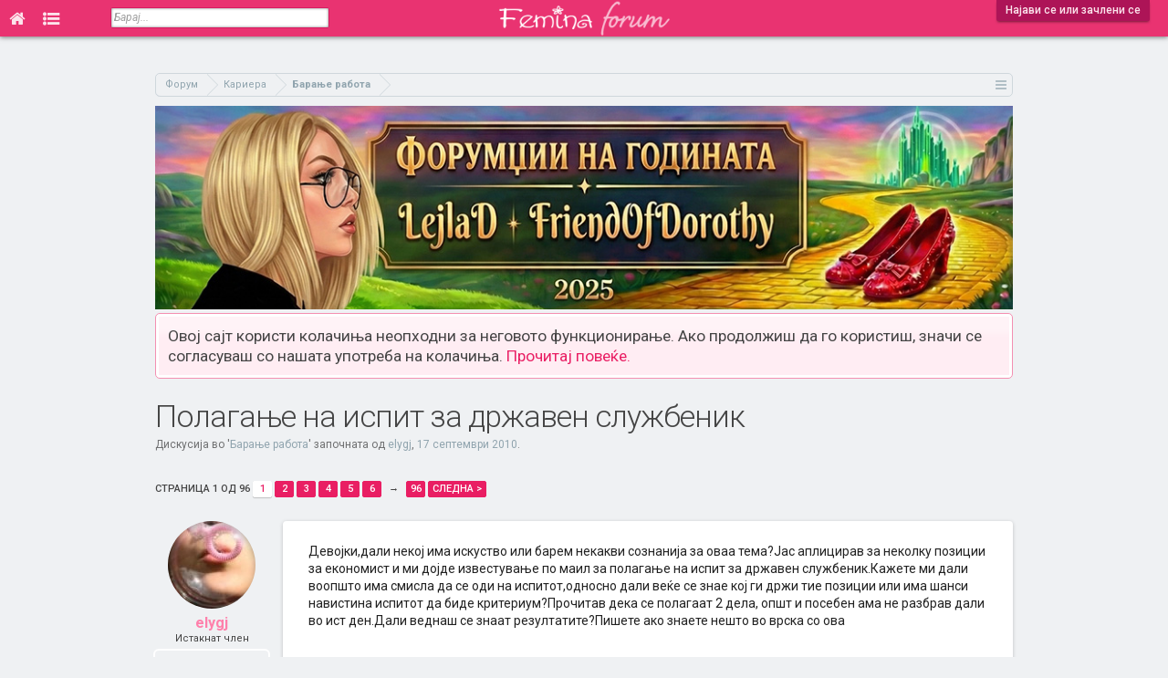

--- FILE ---
content_type: text/html; charset=UTF-8
request_url: https://forum.femina.mk/threads/%D0%9F%D0%BE%D0%BB%D0%B0%D0%B3%D0%B0%D1%9A%D0%B5-%D0%BD%D0%B0-%D0%B8%D1%81%D0%BF%D0%B8%D1%82-%D0%B7%D0%B0-%D0%B4%D1%80%D0%B6%D0%B0%D0%B2%D0%B5%D0%BD-%D1%81%D0%BB%D1%83%D0%B6%D0%B1%D0%B5%D0%BD%D0%B8%D0%BA.3143/
body_size: 20798
content:
<!DOCTYPE html>
<html id="XenForo" lang="mk-MK" dir="LTR" class="Public NoJs LoggedOut NoSidebar  Responsive  " xmlns:fb="http://www.facebook.com/2008/fbml">
<head>

	<meta charset="utf-8" />
	<meta http-equiv="X-UA-Compatible" content="IE=Edge,chrome=1" />
	
		<meta name="viewport" content="width=device-width, initial-scale=1">
	
	
		<base href="https://forum.femina.mk/" />
		<script>
			var _b = document.getElementsByTagName('base')[0], _bH = "https://forum.femina.mk/";
			if (_b && _b.href != _bH) _b.href = _bH;
		</script>
	

	<title>Полагање на испит за државен службеник | Фемина Форум</title>
	
	<noscript><style>.JsOnly, .jsOnly { display: none !important; }</style></noscript>
	<link rel="stylesheet" href="css.php?css=xenforo,form,public&amp;style=2&amp;dir=LTR&amp;d=1767193674" />
	<link rel="stylesheet" href="css.php?css=bb_code,likes_summary,login_bar,message,message_user_info,panel_scroller,thread_view&amp;style=2&amp;dir=LTR&amp;d=1767193674" />
	
	

	
		<script src="js/jquery/jquery-1.11.0.min.js"></script>	
		
	<script src="js/xenforo/xenforo.js?_v=0f6d5e9c"></script>

	
	<link rel="icon" type="image/png" href="/icon-16x16.png" sizes="16x16">
	<link rel="icon" type="image/png" href="/icon-32x32.png" sizes="32x32">
	<link rel="icon" type="image/png" href="/icon-96x96.png" sizes="96x96">
	<link rel="icon" type="image/png" href="/icon-192x192.png" sizes="192x192">
	<link rel="apple-touch-icon" href="https://forum.femina.mk/styles/default/xenforo/logo.og.png" />
	<link rel="alternate" type="application/rss+xml" title="RSS feed for Фемина Форум" href="forums/-/index.rss" />
	
	<link rel="next" href="threads/%D0%9F%D0%BE%D0%BB%D0%B0%D0%B3%D0%B0%D1%9A%D0%B5-%D0%BD%D0%B0-%D0%B8%D1%81%D0%BF%D0%B8%D1%82-%D0%B7%D0%B0-%D0%B4%D1%80%D0%B6%D0%B0%D0%B2%D0%B5%D0%BD-%D1%81%D0%BB%D1%83%D0%B6%D0%B1%D0%B5%D0%BD%D0%B8%D0%BA.3143/page-2" />
	<link rel="canonical" href="https://forum.femina.mk/threads/%D0%9F%D0%BE%D0%BB%D0%B0%D0%B3%D0%B0%D1%9A%D0%B5-%D0%BD%D0%B0-%D0%B8%D1%81%D0%BF%D0%B8%D1%82-%D0%B7%D0%B0-%D0%B4%D1%80%D0%B6%D0%B0%D0%B2%D0%B5%D0%BD-%D1%81%D0%BB%D1%83%D0%B6%D0%B1%D0%B5%D0%BD%D0%B8%D0%BA.3143/" />
	<meta name="description" content="Девојки,дали некој има искуство или барем некакви сознанија за оваа тема?Јас аплицирав за неколку позиции за економист и ми дојде известување по маил за..." />
	<link href='//fonts.googleapis.com/css?family=Roboto:300,400,500,700,400italic,700italic&subset=cyrillic-ext,latin' rel='stylesheet' type='text/css'>
	<link href="//forum.femina.mk/static/font-awesome-4.7.0/css/font-awesome.min.css" rel="stylesheet">
	
	<link rel="image_src" href="http://forum.femina.mk/styles/default/femina/fb_img.png"/>
	<script>
	$(document).ready(function() {
		$(window).scroll(function() {
			var topHeight = $(document).scrollTop();
	   		if(topHeight >= 1) {
	   			$('#header').css('position','fixed');
	   			$('.tabLinks').css('display','none');
	   		} else {
	   	   		$('#header').css('position','absolute');
	   			$('.tabLinks').css('display','block');
	   		}
		});
	});
	</script>

</head>

<body class="node32 node31 SelectQuotable thread3143">

<!-- Global site tag (gtag.js) - Google Analytics -->
<script async src="https://www.googletagmanager.com/gtag/js?id=UA-6728544-1"></script>
<script>
  window.dataLayer = window.dataLayer || [];
  function gtag(){dataLayer.push(arguments);}
  gtag('js', new Date());

//  gtag('config', 'UA-6728544-1', { 'anonymize_ip': true });
  gtag('config', 'UA-6728544-1');
</script>















	

<div id="loginBar">
	<div class="pageWidth">
		<div class="pageContent">	
			<h3 id="loginBarHandle">
				<label for="LoginControl"><a href="login/" class="concealed noOutline">Најави се или зачлени се</a></label>
			</h3>
			
			<span class="helper"></span>

			
		</div>
	</div>
</div>


<div id="headerMover">
	<div id="headerProxy"></div>
	


<div id="content" class="thread_view">

<!-- Branding Zone -->






<!--<div id="branding">-->
<script>
var mobileVisitor = false;
if(/Android|webOS|iPhone|iPad|iPod|BlackBerry|IEMobile|Opera Mini/i.test(navigator.userAgent)) mobileVisitor = true;

var botPattern = "(googlebot\/|Googlebot-Mobile|Googlebot-Image|Google favicon|Mediapartners-Google|bingbot|slurp|java|wget|curl|Commons-HttpClient|Python-urllib|libwww|httpunit|nutch|phpcrawl|msnbot|jyxobot|FAST-WebCrawler|FAST Enterprise Crawler|biglotron|teoma|convera|seekbot|gigablast|exabot|ngbot|ia_archiver|GingerCrawler|webmon |httrack|webcrawler|grub.org|UsineNouvelleCrawler|antibot|netresearchserver|speedy|fluffy|bibnum.bnf|findlink|msrbot|panscient|yacybot|AISearchBot|IOI|ips-agent|tagoobot|MJ12bot|dotbot|woriobot|yanga|buzzbot|mlbot|yandexbot|purebot|Linguee Bot|Voyager|CyberPatrol|voilabot|baiduspider|citeseerxbot|spbot|twengabot|postrank|turnitinbot|scribdbot|page2rss|sitebot|linkdex|Adidxbot|blekkobot|ezooms|dotbot|Mail.RU_Bot|discobot|heritrix|findthatfile|europarchive.org|NerdByNature.Bot|sistrix crawler|ahrefsbot|Aboundex|domaincrawler|wbsearchbot|summify|ccbot|edisterbot|seznambot|ec2linkfinder|gslfbot|aihitbot|intelium_bot|facebookexternalhit|yeti|RetrevoPageAnalyzer|lb-spider|sogou|lssbot|careerbot|wotbox|wocbot|ichiro|DuckDuckBot|lssrocketcrawler|drupact|webcompanycrawler|acoonbot|openindexspider|gnam gnam spider|web-archive-net.com.bot|backlinkcrawler|coccoc|integromedb|content crawler spider|toplistbot|seokicks-robot|it2media-domain-crawler|ip-web-crawler.com|siteexplorer.info|elisabot|proximic|changedetection|blexbot|arabot|WeSEE:Search|niki-bot|CrystalSemanticsBot|rogerbot|360Spider|psbot|InterfaxScanBot|Lipperhey SEO Service|CC Metadata Scaper|g00g1e.net|GrapeshotCrawler|urlappendbot|brainobot|fr-crawler|binlar|SimpleCrawler|Livelapbot|Twitterbot|cXensebot|smtbot|bnf.fr_bot|A6-Indexer|ADmantX|Facebot|Twitterbot|OrangeBot|memorybot|AdvBot|MegaIndex|SemanticScholarBot|ltx71|nerdybot|xovibot|BUbiNG|Qwantify|archive.org_bot|Applebot|TweetmemeBot|crawler4j|findxbot|SemrushBot|yoozBot|lipperhey|y!j-asr|Domain Re-Animator Bot|AddThis)";
var botRegex = new RegExp(botPattern, 'i');
if (!botRegex.test(navigator.userAgent)) {
  if(0 && /Android|webOS|iPhone|iPad|iPod|BlackBerry|IEMobile|Opera Mini/i.test(navigator.userAgent) ) {
  } else {
      //document.write('<ins data-revive-zoneid="19" data-revive-id="4e5f3e427419c160476771795ddcdfd4"></ins>');
      //document.write('<scr'+'ipt async src="//ads.emedia.mk/www/delivery/asyncjs.php"></scr'+'ipt>');
      
      //document.write('<ins data-revive-zoneid="46" data-revive-id="6d391f4cc846477cf07a175a88ac1e74"></ins>');
      //document.write('<scr'+'ipt async src="//ads.femina.mk/www/delivery/asyncjs.php"></scr'+'ipt>');
      
   var m3_u = (location.protocol=='https:'?'https://ads.femina.mk/www/delivery/ajs.php':'http://ads.femina.mk/www/delivery/ajs.php');
   var m3_r = Math.floor(Math.random()*99999999999);
   if (!document.MAX_used) document.MAX_used = ',';
   document.write ("<scr"+"ipt type='text/javascript' src='"+m3_u);
   document.write ("?zoneid=46");
   document.write ('&amp;cb=' + m3_r);
   if (document.MAX_used != ',') document.write ("&amp;exclude=" + document.MAX_used);
   document.write (document.charset ? '&amp;charset='+document.charset : (document.characterSet ? '&amp;charset='+document.characterSet : ''));
   document.write ("&amp;loc=" + escape(window.location));
   if (document.referrer) document.write ("&amp;referer=" + escape(document.referrer));
   if (document.context) document.write ("&context=" + escape(document.context));
   if (document.mmm_fo) document.write ("&amp;mmm_fo=1");
   document.write ("&amp;cat_id=32");
   document.write ("&amp;content_template=thread_view");
   document.write ("&amp;mobile_visitor=" + mobileVisitor );
   document.write ("'><\/scr"+"ipt>");
      
/*
      
   var m3_u = (location.protocol=='https:'?'https://ads.emedia.mk/www/delivery/ajs.php':'http://ads.emedia.mk/www/delivery/ajs.php');
   var m3_r = Math.floor(Math.random()*99999999999);
   if (!document.MAX_used) document.MAX_used = ',';
   document.write ("<scr"+"ipt type='text/javascript' src='"+m3_u);
   document.write ("?zoneid=19");
   document.write ('&amp;cb=' + m3_r);
   if (document.MAX_used != ',') document.write ("&amp;exclude=" + document.MAX_used);
   document.write (document.charset ? '&amp;charset='+document.charset : (document.characterSet ? '&amp;charset='+document.characterSet : ''));
   document.write ("&amp;loc=" + escape(window.location));
   if (document.referrer) document.write ("&amp;referer=" + escape(document.referrer));
   if (document.context) document.write ("&context=" + escape(document.context));
   if (document.mmm_fo) document.write ("&amp;mmm_fo=1");
   document.write ("'><\/scr"+"ipt>");
    
      */
  }
}
</script>
<!--</div>-->







<!-- Branding Zone END -->

		
		<div class="pageWidth">
		
		<div class="pageContent">
			<!-- main content area -->
			
			
			
					

			
						
			
			<!-- https://forum.femina.mk/threads/%D0%9F%D0%BE%D0%BB%D0%B0%D0%B3%D0%B0%D1%9A%D0%B5-%D0%BD%D0%B0-%D0%B8%D1%81%D0%BF%D0%B8%D1%82-%D0%B7%D0%B0-%D0%B4%D1%80%D0%B6%D0%B0%D0%B2%D0%B5%D0%BD-%D1%81%D0%BB%D1%83%D0%B6%D0%B1%D0%B5%D0%BD%D0%B8%D0%BA.3143/ -->
		
				

			

			
			
			
			
						
						
						
						
						<div class="breadBoxTop ">
							
							

<nav>
	
		
			
				
			
		
			
				
			
		
	

	<fieldset class="breadcrumb">
		<a href="misc/quick-navigation-menu?selected=node-32" class="OverlayTrigger jumpMenuTrigger" data-cacheOverlay="true" title="Отвори брза навигација"><!--Оди на...--></a>
			
		<div class="boardTitle"><strong>Фемина Форум</strong></div>
		
		<span class="crumbs">
			
			
			
				<span class="crust selectedTabCrumb" itemscope="itemscope" itemtype="http://data-vocabulary.org/Breadcrumb">
					<a href="https://forum.femina.mk/" class="crumb" rel="up" itemprop="url"><span itemprop="title">Форум</span></a>
					<span class="arrow"><span>&gt;</span></span>
				</span>
			
			
			
				
					<span class="crust" itemscope="itemscope" itemtype="http://data-vocabulary.org/Breadcrumb">
						<a href="https://forum.femina.mk/.#kariera.31" class="crumb" rel="up" itemprop="url"><span itemprop="title">Кариера</span></a>
						<span class="arrow"><span>&gt;</span></span>
					</span>
				
					<span class="crust" itemscope="itemscope" itemtype="http://data-vocabulary.org/Breadcrumb">
						<a href="https://forum.femina.mk/forums/%D0%91%D0%B0%D1%80%D0%B0%D1%9A%D0%B5-%D1%80%D0%B0%D0%B1%D0%BE%D1%82%D0%B0.32/" class="crumb" rel="up" itemprop="url"><span itemprop="title">Барање работа</span></a>
						<span class="arrow"><span>&gt;</span></span>
					</span>
				
			
		</span>
	</fieldset>
</nav>
						</div>
						
						
						

			<div>
				<a href="https://forum.femina.mk/threads/%D0%A4%D0%BE%D1%80%D1%83%D0%BC%D1%9F%D0%B8%D0%B8-%D0%BD%D0%B0-%D0%B3%D0%BE%D0%B4%D0%B8%D0%BD%D0%B0%D1%82%D0%B0-2025-friendofdorothy-%D0%B8-lejlad.35733/">
					<img src="https://forum.femina.mk/static/img/forumdzika-2025.jpg" alt="Форумџика на годината" style="width: 100%;height: auto;" />
				
				</a>
			</div>

					
						<!--[if lt IE 8]>
							<p class="importantMessage">Користиш застарен прелистувач. Можно е да не може да го прикаже точно овој или други интернет сајтови. <br />Треба да го надградиш или да користиш алтернативен прелистувач <a href="https://www.google.com/chrome" target="_blank"></a>.</p>
						<![endif]-->

						
						




<div class="PanelScroller" id="Notices" data-vertical="0" data-speed="400" data-interval="4000">
	<div class="scrollContainer">
		<div class="PanelContainer">
			<ol class="Panels">
				
					<li class="panel Notice DismissParent notice_notice_cookies">
	<div class="baseHtml noticeContent">Овој сајт користи колачиња неопходни за неговото функционирање. Ако продолжиш да го користиш, значи се согласуваш со нашата употреба на колачиња. <a href="help/cookies">Прочитај повеќе.</a></div>
	
	
</li>
				
			</ol>
		</div>
	</div>
	
	
</div>

						
						
						
						
												
							<!-- h1 title, description -->
							<div class="titleBar">
								
								<h1>Полагање на испит за државен службеник</h1>
								
								<p id="pageDescription" class="muted ">
	Дискусија во '<a href="forums/%D0%91%D0%B0%D1%80%D0%B0%D1%9A%D0%B5-%D1%80%D0%B0%D0%B1%D0%BE%D1%82%D0%B0.32/">Барање работа</a>' започната од <a href="members/elygj.12077/" class="username" dir="auto">elygj</a>, <a href="threads/%D0%9F%D0%BE%D0%BB%D0%B0%D0%B3%D0%B0%D1%9A%D0%B5-%D0%BD%D0%B0-%D0%B8%D1%81%D0%BF%D0%B8%D1%82-%D0%B7%D0%B0-%D0%B4%D1%80%D0%B6%D0%B0%D0%B2%D0%B5%D0%BD-%D1%81%D0%BB%D1%83%D0%B6%D0%B1%D0%B5%D0%BD%D0%B8%D0%BA.3143/"><span class="DateTime" title="17 септември 2010 во 11:10">17 септември 2010</span></a>.
</p>
							</div>
						
						
						
						
						
						<!-- main template -->
						


























	




<div class="pageNavLinkGroup">
	<div class="linkGroup SelectionCountContainer">
		
		
	</div>

	


<div class="PageNav"
	data-page="1"
	data-range="2"
	data-start="2"
	data-end="6"
	data-last="96"
	data-sentinel="{{sentinel}}"
	data-baseurl="threads/%D0%9F%D0%BE%D0%BB%D0%B0%D0%B3%D0%B0%D1%9A%D0%B5-%D0%BD%D0%B0-%D0%B8%D1%81%D0%BF%D0%B8%D1%82-%D0%B7%D0%B0-%D0%B4%D1%80%D0%B6%D0%B0%D0%B2%D0%B5%D0%BD-%D1%81%D0%BB%D1%83%D0%B6%D0%B1%D0%B5%D0%BD%D0%B8%D0%BA.3143/page-{{sentinel}}">
	
	<span class="pageNavHeader">Страница 1 од 96</span>
	
	<nav>
		
		
		<a href="threads/%D0%9F%D0%BE%D0%BB%D0%B0%D0%B3%D0%B0%D1%9A%D0%B5-%D0%BD%D0%B0-%D0%B8%D1%81%D0%BF%D0%B8%D1%82-%D0%B7%D0%B0-%D0%B4%D1%80%D0%B6%D0%B0%D0%B2%D0%B5%D0%BD-%D1%81%D0%BB%D1%83%D0%B6%D0%B1%D0%B5%D0%BD%D0%B8%D0%BA.3143/" class="currentPage " rel="start">1</a>
		
		
			<a class="PageNavPrev hidden"><b>&larr;</b></a> <span class="scrollable"><span class="items">
		
		
		
			<a href="threads/%D0%9F%D0%BE%D0%BB%D0%B0%D0%B3%D0%B0%D1%9A%D0%B5-%D0%BD%D0%B0-%D0%B8%D1%81%D0%BF%D0%B8%D1%82-%D0%B7%D0%B0-%D0%B4%D1%80%D0%B6%D0%B0%D0%B2%D0%B5%D0%BD-%D1%81%D0%BB%D1%83%D0%B6%D0%B1%D0%B5%D0%BD%D0%B8%D0%BA.3143/page-2" class="">2</a>
		
			<a href="threads/%D0%9F%D0%BE%D0%BB%D0%B0%D0%B3%D0%B0%D1%9A%D0%B5-%D0%BD%D0%B0-%D0%B8%D1%81%D0%BF%D0%B8%D1%82-%D0%B7%D0%B0-%D0%B4%D1%80%D0%B6%D0%B0%D0%B2%D0%B5%D0%BD-%D1%81%D0%BB%D1%83%D0%B6%D0%B1%D0%B5%D0%BD%D0%B8%D0%BA.3143/page-3" class="">3</a>
		
			<a href="threads/%D0%9F%D0%BE%D0%BB%D0%B0%D0%B3%D0%B0%D1%9A%D0%B5-%D0%BD%D0%B0-%D0%B8%D1%81%D0%BF%D0%B8%D1%82-%D0%B7%D0%B0-%D0%B4%D1%80%D0%B6%D0%B0%D0%B2%D0%B5%D0%BD-%D1%81%D0%BB%D1%83%D0%B6%D0%B1%D0%B5%D0%BD%D0%B8%D0%BA.3143/page-4" class="">4</a>
		
			<a href="threads/%D0%9F%D0%BE%D0%BB%D0%B0%D0%B3%D0%B0%D1%9A%D0%B5-%D0%BD%D0%B0-%D0%B8%D1%81%D0%BF%D0%B8%D1%82-%D0%B7%D0%B0-%D0%B4%D1%80%D0%B6%D0%B0%D0%B2%D0%B5%D0%BD-%D1%81%D0%BB%D1%83%D0%B6%D0%B1%D0%B5%D0%BD%D0%B8%D0%BA.3143/page-5" class="">5</a>
		
			<a href="threads/%D0%9F%D0%BE%D0%BB%D0%B0%D0%B3%D0%B0%D1%9A%D0%B5-%D0%BD%D0%B0-%D0%B8%D1%81%D0%BF%D0%B8%D1%82-%D0%B7%D0%B0-%D0%B4%D1%80%D0%B6%D0%B0%D0%B2%D0%B5%D0%BD-%D1%81%D0%BB%D1%83%D0%B6%D0%B1%D0%B5%D0%BD%D0%B8%D0%BA.3143/page-6" class="">6</a>
		
		
		
			</span></span> <a class="PageNavNext ">&rarr;</a>
		
		
		<a href="threads/%D0%9F%D0%BE%D0%BB%D0%B0%D0%B3%D0%B0%D1%9A%D0%B5-%D0%BD%D0%B0-%D0%B8%D1%81%D0%BF%D0%B8%D1%82-%D0%B7%D0%B0-%D0%B4%D1%80%D0%B6%D0%B0%D0%B2%D0%B5%D0%BD-%D1%81%D0%BB%D1%83%D0%B6%D0%B1%D0%B5%D0%BD%D0%B8%D0%BA.3143/page-96" class="">96</a>
		
		
			<a href="threads/%D0%9F%D0%BE%D0%BB%D0%B0%D0%B3%D0%B0%D1%9A%D0%B5-%D0%BD%D0%B0-%D0%B8%D1%81%D0%BF%D0%B8%D1%82-%D0%B7%D0%B0-%D0%B4%D1%80%D0%B6%D0%B0%D0%B2%D0%B5%D0%BD-%D1%81%D0%BB%D1%83%D0%B6%D0%B1%D0%B5%D0%BD%D0%B8%D0%BA.3143/page-2" class="text">Следна &gt;</a>
			
		
	</nav>	
	
	
</div>

</div>





<form action="inline-mod/post/switch" method="post"
	class="InlineModForm section"
	data-cookieName="posts"
	data-controls="#InlineModControls"
	data-imodOptions="#ModerationSelect option">

	<ol class="messageList" id="messageList">
		
			
				




<li id="post-196553" class="message   " data-author="elygj">

	

<div class="messageUserInfo" itemscope="itemscope" itemtype="http://data-vocabulary.org/Person">	
<div class="messageUserBlock ">
	
		<div class="avatarHolder">
			<span class="helper"></span>
			<a href="members/elygj.12077/" class="avatar Av12077m" data-avatarhtml="true"><img src="data/avatars/m/12/12077.jpg?1414387922" width="96" height="96" alt="elygj" /></a>
			
			<!-- slot: message_user_info_avatar -->
		</div>
	


	
		<h3 class="userText">
			<a href="members/elygj.12077/" class="username" dir="auto" itemprop="name">elygj</a>
			<em class="userTitle" itemprop="title">Истакнат член</em>
			
			<!-- slot: message_user_info_text -->
		</h3>
	
		
	
		<div class="extraUserInfo">
			
			
				
					<dl class="pairsJustified">
						<dt>Се зачлени на:</dt>
						<dd>24 февруари 2010</dd>
					</dl>
				
				
				
					<dl class="pairsJustified">
						<dt>Пораки:</dt>
						<dd>452</dd>
					</dl>
				
				
				
					<dl class="pairsJustified">
						<dt>Допаѓања:</dt>
						<dd>68</dd>
					</dl>
				
				
				
			
				
				
				
				
				
			
				
							
						
			
			
		</div>
	
		



</div>
</div>

	<div class="messageInfo primaryContent">
		
		
		
		
		
		<div class="messageContent">		
			<article>
				<blockquote class="messageText SelectQuoteContainer ugc baseHtml">
					
					Девојки,дали некој има искуство или барем некакви сознанија за оваа тема?Јас аплицирав за неколку позиции за економист и ми дојде известување по маил за полагање на испит за државен службеник.Кажете ми дали воопшто има смисла да се оди на испитот,односно дали веќе се знае кој ги држи тие позиции или има шанси навистина испитот да биде критериум?Прочитав дека се полагаат 2 дела, општ и посебен ама не разбрав дали во ист ден.Дали веднаш се знаат резултатите?Пишете ако знаете нешто во врска со ова
					<div class="messageTextEndMarker">&nbsp;</div>
				</blockquote>
			</article>
			
			
		</div>
		
		
		
		
		
				
		<div class="messageMeta ToggleTriggerAnchor">
			
			<div class="privateControls">
				
				<span class="item muted">
					<span class="authorEnd"><a href="members/elygj.12077/" class="username author" dir="auto">elygj</a>,</span>
					<a href="threads/%D0%9F%D0%BE%D0%BB%D0%B0%D0%B3%D0%B0%D1%9A%D0%B5-%D0%BD%D0%B0-%D0%B8%D1%81%D0%BF%D0%B8%D1%82-%D0%B7%D0%B0-%D0%B4%D1%80%D0%B6%D0%B0%D0%B2%D0%B5%D0%BD-%D1%81%D0%BB%D1%83%D0%B6%D0%B1%D0%B5%D0%BD%D0%B8%D0%BA.3143/" title="Линк" class="datePermalink"><span class="DateTime" title="17 септември 2010 во 11:10">17 септември 2010</span></a>
				</span>
				
				
				
				
				
				
				
				
				
				
				
			</div>
			
			<div class="publicControls">
				<a href="threads/%D0%9F%D0%BE%D0%BB%D0%B0%D0%B3%D0%B0%D1%9A%D0%B5-%D0%BD%D0%B0-%D0%B8%D1%81%D0%BF%D0%B8%D1%82-%D0%B7%D0%B0-%D0%B4%D1%80%D0%B6%D0%B0%D0%B2%D0%B5%D0%BD-%D1%81%D0%BB%D1%83%D0%B6%D0%B1%D0%B5%D0%BD%D0%B8%D0%BA.3143/" title="Линк" class="item muted postNumber hashPermalink OverlayTrigger" data-href="posts/196553/permalink">#1</a>
				
				
				
				
			</div>
		</div>
	
		
		<div id="likes-post-196553">
	
	<div class="likesSummary secondaryContent">
		<span class="LikeText">
			На <a href="members/rudinaa.82905/" class="username" dir="auto">rudinaa</a>, <a href="members/vlecko.67957/" class="username" dir="auto">vlecko</a> и <a href="members/ubavkabube.9329/" class="username" dir="auto">UbavkaBube</a> им се допаѓа ова.
		</span>
	</div>
</div>

		
		
	</div>

	
	
	








</li>
<li>
<div id="inject-ad" class="inject-ad dynamic-inject-ad" data-post-id="196553"></div>


<script>
function checkDirectPostLink() {
  // Get the hash part of the URL
  const hash = window.location.hash;

  // Check if the hash starts with "post-"
  if (hash.startsWith("#post-")) {
    // Remove the "post-" part
    const postId = parseInt(hash.slice(6));
    // Return the remaining string as an integer
    return postId;
  } else {
    return null;
  }
}
const linkedPostId = checkDirectPostLink();

</script>

<script>
if( /Android|webOS|iPhone|iPad|iPod|BlackBerry|IEMobile|Opera Mini/i.test(navigator.userAgent) ) {
	document.addEventListener("DOMContentLoaded", function() {
	  var adElements = document.querySelectorAll('.dynamic-inject-ad');

	  var observer = new IntersectionObserver(function(entries, observer) {
		entries.forEach(entry => {
		  if (entry.isIntersecting) {
			loadBanner(entry.target);
			observer.unobserve(entry.target); // Optional: Stop observing after loading the banner
		  }
		});
	  }, {
		rootMargin: '100px 0px 100px 0px',
		threshold: 0 // Adjust as needed
	  });

	  adElements.forEach(el => {
		observer.observe(el);
	  });
	});
}

function loadBanner(element) {
  // Determine the correct zone ID based on the element ID
  var zoneId;
  switch (element.id) {
    case 'inject-ad':
      zoneId = 48;
      break;
    case 'inject-ad-2':
      zoneId = 45;
      break;
    case 'inject-ad-3':
      zoneId = 48;
      break;
    default:
      console.error('Unknown ad element ID: ' + element.id);
      return; // Exit the function if the element ID is unknown
  }

  // Reset reviveAsync
  window.reviveAsync = null;

  // Load the banner into the specified element
  element.innerHTML = '<ins data-revive-zoneid="' + zoneId + '" data-revive-id="6d391f4cc846477cf07a175a88ac1e74"></ins>';
  var s = document.createElement('script');
  s.setAttribute('src', '//ads.femina.mk/www/delivery/asyncjs.php');
  element.appendChild(s);
}

</script>

<script>
if(1 && !linkedPostId) {
	if( /Android|webOS|iPhone|iPad|iPod|BlackBerry|IEMobile|Opera Mini/i.test(navigator.userAgent) ) {

	} else {
	  document.getElementById('inject-ad').innerHTML = '<ins data-revive-zoneid="34" data-revive-id="6d391f4cc846477cf07a175a88ac1e74"></ins>';
	  var s = document.createElement( 'script' );
	  s.setAttribute( 'src', '//ads.femina.mk/www/delivery/asyncjs.php');
	  document.getElementById('inject-ad').appendChild( s );
	}
}

</script>











	
</li>



			
		
			
				




<li id="post-197655" class="message   " data-author="UbavkaBube">

	

<div class="messageUserInfo" itemscope="itemscope" itemtype="http://data-vocabulary.org/Person">	
<div class="messageUserBlock ">
	
		<div class="avatarHolder">
			<span class="helper"></span>
			<a href="members/ubavkabube.9329/" class="avatar Av9329m" data-avatarhtml="true"><img src="styles/default/xenforo/avatars/avatar_m.png" width="96" height="96" alt="UbavkaBube" /></a>
			
			<!-- slot: message_user_info_avatar -->
		</div>
	


	
		<h3 class="userText">
			<a href="members/ubavkabube.9329/" class="username" dir="auto" itemprop="name">UbavkaBube</a>
			<em class="userTitle" itemprop="title">Истакнат член</em>
			
			<!-- slot: message_user_info_text -->
		</h3>
	
		
	
		<div class="extraUserInfo">
			
			
				
					<dl class="pairsJustified">
						<dt>Се зачлени на:</dt>
						<dd>13 јануари 2010</dd>
					</dl>
				
				
				
					<dl class="pairsJustified">
						<dt>Пораки:</dt>
						<dd>297</dd>
					</dl>
				
				
				
					<dl class="pairsJustified">
						<dt>Допаѓања:</dt>
						<dd>97</dd>
					</dl>
				
				
				
			
				
				
				
				
				
			
				
							
						
			
			
		</div>
	
		



</div>
</div>

	<div class="messageInfo primaryContent">
		
		
		
		
		
		<div class="messageContent">		
			<article>
				<blockquote class="messageText SelectQuoteContainer ugc baseHtml">
					
					<div class="bbCodeBlock bbCodeQuote" data-author="elygj">
	<aside>
		
			<div class="attribution type">elygj напиша:
				
			</div>
		
		<blockquote class="quoteContainer"><div class="quote">Девојки,дали некој има искуство или барем некакви сознанија за оваа тема?Јас аплицирав за неколку позиции за економист и ми дојде известување по маил за полагање на испит за државен службеник.Кажете ми дали воопшто има смисла да се оди на испитот,односно дали веќе се знае кој ги држи тие позиции или има шанси навистина испитот да биде критериум?Прочитав дека се полагаат 2 дела, општ и посебен ама не разбрав дали во ист ден.Дали веднаш се знаат резултатите?Пишете ако знаете нешто во врска со ова</div><div class="quoteExpand">Кликни за проширување...</div></blockquote>
	</aside>
</div><br />
оф леле....ќе ти дадам ако сакаш и материјал за полагање, сакаш испечатен, сакаш во пдф формат...општиот дел ти е уствари книгата т.е. испитот за државни службеници плус информатичкиот дел, додека посебниот се прашањата кои ги составуваат од институцијата каде аплицираш за работното  место и ги предаваат во АДС. Ама се` е тоа џабе. Ќе научиш ти се, ќе имаш по 30 поени, ама пуст посебен дел прашањата со се одговорите ќе им ги дадат на врскаџиите и ништо од се....за жал, така е. Кој има спротивно мнение или искуство нека се јави. Таков/таква нема!!! и на разговор ќе бидат повикани првите 5, значи според освоените поени, а веќе се знае кој е и ,,најдобар,,....жалам што и ако те разочарав ама .... <img src="styles/default/femina/emoticons/0305.gif" class="mceSmilie" alt=":doh:" title="Doh!    :doh:" />
					<div class="messageTextEndMarker">&nbsp;</div>
				</blockquote>
			</article>
			
			
		</div>
		
		
		
		
		
				
		<div class="messageMeta ToggleTriggerAnchor">
			
			<div class="privateControls">
				
				<span class="item muted">
					<span class="authorEnd"><a href="members/ubavkabube.9329/" class="username author" dir="auto">UbavkaBube</a>,</span>
					<a href="threads/%D0%9F%D0%BE%D0%BB%D0%B0%D0%B3%D0%B0%D1%9A%D0%B5-%D0%BD%D0%B0-%D0%B8%D1%81%D0%BF%D0%B8%D1%82-%D0%B7%D0%B0-%D0%B4%D1%80%D0%B6%D0%B0%D0%B2%D0%B5%D0%BD-%D1%81%D0%BB%D1%83%D0%B6%D0%B1%D0%B5%D0%BD%D0%B8%D0%BA.3143/#post-197655" title="Линк" class="datePermalink"><span class="DateTime" title="18 септември 2010 во 23:22">18 септември 2010</span></a>
				</span>
				
				
				
				
				
				
				
				
				
				
				
			</div>
			
			<div class="publicControls">
				<a href="threads/%D0%9F%D0%BE%D0%BB%D0%B0%D0%B3%D0%B0%D1%9A%D0%B5-%D0%BD%D0%B0-%D0%B8%D1%81%D0%BF%D0%B8%D1%82-%D0%B7%D0%B0-%D0%B4%D1%80%D0%B6%D0%B0%D0%B2%D0%B5%D0%BD-%D1%81%D0%BB%D1%83%D0%B6%D0%B1%D0%B5%D0%BD%D0%B8%D0%BA.3143/#post-197655" title="Линк" class="item muted postNumber hashPermalink OverlayTrigger" data-href="posts/197655/permalink">#2</a>
				
				
				
				
			</div>
		</div>
	
		
		<div id="likes-post-197655">
	
	<div class="likesSummary secondaryContent">
		<span class="LikeText">
			На <a href="members/nala37.155335/" class="username" dir="auto">Nala37</a> му/ѝ се допаѓа ова.
		</span>
	</div>
</div>

		
		
	</div>

	
	
	
















	
</li>



			
		
			
				




<li id="post-198009" class="message   " data-author="elygj">

	

<div class="messageUserInfo" itemscope="itemscope" itemtype="http://data-vocabulary.org/Person">	
<div class="messageUserBlock ">
	
		<div class="avatarHolder">
			<span class="helper"></span>
			<a href="members/elygj.12077/" class="avatar Av12077m" data-avatarhtml="true"><img src="data/avatars/m/12/12077.jpg?1414387922" width="96" height="96" alt="elygj" /></a>
			
			<!-- slot: message_user_info_avatar -->
		</div>
	


	
		<h3 class="userText">
			<a href="members/elygj.12077/" class="username" dir="auto" itemprop="name">elygj</a>
			<em class="userTitle" itemprop="title">Истакнат член</em>
			
			<!-- slot: message_user_info_text -->
		</h3>
	
		
	
		<div class="extraUserInfo">
			
			
				
					<dl class="pairsJustified">
						<dt>Се зачлени на:</dt>
						<dd>24 февруари 2010</dd>
					</dl>
				
				
				
					<dl class="pairsJustified">
						<dt>Пораки:</dt>
						<dd>452</dd>
					</dl>
				
				
				
					<dl class="pairsJustified">
						<dt>Допаѓања:</dt>
						<dd>68</dd>
					</dl>
				
				
				
			
				
				
				
				
				
			
				
							
						
			
			
		</div>
	
		



</div>
</div>

	<div class="messageInfo primaryContent">
		
		
		
		
		
		<div class="messageContent">		
			<article>
				<blockquote class="messageText SelectQuoteContainer ugc baseHtml">
					
					Бубе фала за одговорот и не ме разочара туку само го потврди мојот став ,познати ми се таквите работи <img src="styles/default/femina/emoticons/0102.gif" class="mceSmilie" alt=":(" title="Sad    :(" /> Само сеуште се двоумам дали да одам да го полагам онака колку за потврда на сама себе дека може да осовјам доволно поени и пак да не бидам меѓу избраните <img src="styles/default/femina/emoticons/0103.gif" class="mceSmilie" alt=":D" title="Laught    :D" /> Ај те молам само уште кажи ми како да го најдам материјалот за посебен дел,би требало личнно во Министерство за финансии или може некако преку нет?
					<div class="messageTextEndMarker">&nbsp;</div>
				</blockquote>
			</article>
			
			
		</div>
		
		
		
		
		
				
		<div class="messageMeta ToggleTriggerAnchor">
			
			<div class="privateControls">
				
				<span class="item muted">
					<span class="authorEnd"><a href="members/elygj.12077/" class="username author" dir="auto">elygj</a>,</span>
					<a href="threads/%D0%9F%D0%BE%D0%BB%D0%B0%D0%B3%D0%B0%D1%9A%D0%B5-%D0%BD%D0%B0-%D0%B8%D1%81%D0%BF%D0%B8%D1%82-%D0%B7%D0%B0-%D0%B4%D1%80%D0%B6%D0%B0%D0%B2%D0%B5%D0%BD-%D1%81%D0%BB%D1%83%D0%B6%D0%B1%D0%B5%D0%BD%D0%B8%D0%BA.3143/#post-198009" title="Линк" class="datePermalink"><span class="DateTime" title="19 септември 2010 во 13:48">19 септември 2010</span></a>
				</span>
				
				
				
				
				
				
				
				
				
				
				
			</div>
			
			<div class="publicControls">
				<a href="threads/%D0%9F%D0%BE%D0%BB%D0%B0%D0%B3%D0%B0%D1%9A%D0%B5-%D0%BD%D0%B0-%D0%B8%D1%81%D0%BF%D0%B8%D1%82-%D0%B7%D0%B0-%D0%B4%D1%80%D0%B6%D0%B0%D0%B2%D0%B5%D0%BD-%D1%81%D0%BB%D1%83%D0%B6%D0%B1%D0%B5%D0%BD%D0%B8%D0%BA.3143/#post-198009" title="Линк" class="item muted postNumber hashPermalink OverlayTrigger" data-href="posts/198009/permalink">#3</a>
				
				
				
				
			</div>
		</div>
	
		
		<div id="likes-post-198009">
	
	<div class="likesSummary secondaryContent">
		<span class="LikeText">
			На <a href="members/ubavkabube.9329/" class="username" dir="auto">UbavkaBube</a> му/ѝ се допаѓа ова.
		</span>
	</div>
</div>

		
		
	</div>

	
	
	
















	
</li>



			
		
			
				




<li id="post-198035" class="message   " data-author="UbavkaBube">

	

<div class="messageUserInfo" itemscope="itemscope" itemtype="http://data-vocabulary.org/Person">	
<div class="messageUserBlock ">
	
		<div class="avatarHolder">
			<span class="helper"></span>
			<a href="members/ubavkabube.9329/" class="avatar Av9329m" data-avatarhtml="true"><img src="styles/default/xenforo/avatars/avatar_m.png" width="96" height="96" alt="UbavkaBube" /></a>
			
			<!-- slot: message_user_info_avatar -->
		</div>
	


	
		<h3 class="userText">
			<a href="members/ubavkabube.9329/" class="username" dir="auto" itemprop="name">UbavkaBube</a>
			<em class="userTitle" itemprop="title">Истакнат член</em>
			
			<!-- slot: message_user_info_text -->
		</h3>
	
		
	
		<div class="extraUserInfo">
			
			
				
					<dl class="pairsJustified">
						<dt>Се зачлени на:</dt>
						<dd>13 јануари 2010</dd>
					</dl>
				
				
				
					<dl class="pairsJustified">
						<dt>Пораки:</dt>
						<dd>297</dd>
					</dl>
				
				
				
					<dl class="pairsJustified">
						<dt>Допаѓања:</dt>
						<dd>97</dd>
					</dl>
				
				
				
			
				
				
				
				
				
			
				
							
						
			
			
		</div>
	
		



</div>
</div>

	<div class="messageInfo primaryContent">
		
		
		
		
		
		<div class="messageContent">		
			<article>
				<blockquote class="messageText SelectQuoteContainer ugc baseHtml">
					
					<div class="bbCodeBlock bbCodeQuote" data-author="elygj">
	<aside>
		
			<div class="attribution type">elygj напиша:
				
			</div>
		
		<blockquote class="quoteContainer"><div class="quote">Бубе фала за одговорот и не ме разочара туку само го потврди мојот став ,познати ми се таквите работи <img src="styles/default/femina/emoticons/0102.gif" class="mceSmilie" alt=":(" title="Sad    :(" /> Само сеуште се двоумам дали да одам да го полагам онака колку за потврда на сама себе дека може да осовјам доволно поени и пак да не бидам меѓу избраните <img src="styles/default/femina/emoticons/0103.gif" class="mceSmilie" alt=":D" title="Laught    :D" /> Ај те молам само уште кажи ми како да го најдам материјалот за посебен дел,би требало личнно во Министерство за финансии или може некако преку нет?</div><div class="quoteExpand">Кликни за проширување...</div></blockquote>
	</aside>
</div>99 % дека посебниот дел се зема од институцијата каде се полага. Утре штом отидам на работа (бидејќи работам во државна институција) ќе ти пишам одма од каде да го најдеш посебниот дел, ама мислам дека во случајов ќе биде Мин. за финансии. Материјал за општиот и информатичкиот дел како што сфатив и имаш и го знаеш, така? Е знаеш уште што треба да имаш......паметна си, знаеш за што ти зборувам...така е....кој што сака може да каже, ама така е.... А за тоа дали да полагаш, не губиш ништо. Оди полагај.
					<div class="messageTextEndMarker">&nbsp;</div>
				</blockquote>
			</article>
			
			
		</div>
		
		
		
		
		
				
		<div class="messageMeta ToggleTriggerAnchor">
			
			<div class="privateControls">
				
				<span class="item muted">
					<span class="authorEnd"><a href="members/ubavkabube.9329/" class="username author" dir="auto">UbavkaBube</a>,</span>
					<a href="threads/%D0%9F%D0%BE%D0%BB%D0%B0%D0%B3%D0%B0%D1%9A%D0%B5-%D0%BD%D0%B0-%D0%B8%D1%81%D0%BF%D0%B8%D1%82-%D0%B7%D0%B0-%D0%B4%D1%80%D0%B6%D0%B0%D0%B2%D0%B5%D0%BD-%D1%81%D0%BB%D1%83%D0%B6%D0%B1%D0%B5%D0%BD%D0%B8%D0%BA.3143/#post-198035" title="Линк" class="datePermalink"><span class="DateTime" title="19 септември 2010 во 14:36">19 септември 2010</span></a>
				</span>
				
				
				
				
				
				
				
				
				
				
				
			</div>
			
			<div class="publicControls">
				<a href="threads/%D0%9F%D0%BE%D0%BB%D0%B0%D0%B3%D0%B0%D1%9A%D0%B5-%D0%BD%D0%B0-%D0%B8%D1%81%D0%BF%D0%B8%D1%82-%D0%B7%D0%B0-%D0%B4%D1%80%D0%B6%D0%B0%D0%B2%D0%B5%D0%BD-%D1%81%D0%BB%D1%83%D0%B6%D0%B1%D0%B5%D0%BD%D0%B8%D0%BA.3143/#post-198035" title="Линк" class="item muted postNumber hashPermalink OverlayTrigger" data-href="posts/198035/permalink">#4</a>
				
				
				
				
			</div>
		</div>
	
		
		<div id="likes-post-198035"></div>

		
		
	</div>

	
	
	
















	
</li>



			
		
			
				




<li id="post-198598" class="message   " data-author="elygj">

	

<div class="messageUserInfo" itemscope="itemscope" itemtype="http://data-vocabulary.org/Person">	
<div class="messageUserBlock ">
	
		<div class="avatarHolder">
			<span class="helper"></span>
			<a href="members/elygj.12077/" class="avatar Av12077m" data-avatarhtml="true"><img src="data/avatars/m/12/12077.jpg?1414387922" width="96" height="96" alt="elygj" /></a>
			
			<!-- slot: message_user_info_avatar -->
		</div>
	


	
		<h3 class="userText">
			<a href="members/elygj.12077/" class="username" dir="auto" itemprop="name">elygj</a>
			<em class="userTitle" itemprop="title">Истакнат член</em>
			
			<!-- slot: message_user_info_text -->
		</h3>
	
		
	
		<div class="extraUserInfo">
			
			
				
					<dl class="pairsJustified">
						<dt>Се зачлени на:</dt>
						<dd>24 февруари 2010</dd>
					</dl>
				
				
				
					<dl class="pairsJustified">
						<dt>Пораки:</dt>
						<dd>452</dd>
					</dl>
				
				
				
					<dl class="pairsJustified">
						<dt>Допаѓања:</dt>
						<dd>68</dd>
					</dl>
				
				
				
			
				
				
				
				
				
			
				
							
						
			
			
		</div>
	
		



</div>
</div>

	<div class="messageInfo primaryContent">
		
		
		
		
		
		<div class="messageContent">		
			<article>
				<blockquote class="messageText SelectQuoteContainer ugc baseHtml">
					
					Фала ти Бубе што единствено ти ми одговараш на темава <img src="styles/default/femina/emoticons/0101.gif" class="mceSmilie" alt=":)" title="Smile    :)" />  Само уште ако можам некако да најдам материјал без да доаѓам во Скопје <img src="styles/default/femina/emoticons/0205.gif" class="mceSmilie" alt=":^)" title="Wondering    :^)" />
					<div class="messageTextEndMarker">&nbsp;</div>
				</blockquote>
			</article>
			
			
		</div>
		
		
		
		
		
				
		<div class="messageMeta ToggleTriggerAnchor">
			
			<div class="privateControls">
				
				<span class="item muted">
					<span class="authorEnd"><a href="members/elygj.12077/" class="username author" dir="auto">elygj</a>,</span>
					<a href="threads/%D0%9F%D0%BE%D0%BB%D0%B0%D0%B3%D0%B0%D1%9A%D0%B5-%D0%BD%D0%B0-%D0%B8%D1%81%D0%BF%D0%B8%D1%82-%D0%B7%D0%B0-%D0%B4%D1%80%D0%B6%D0%B0%D0%B2%D0%B5%D0%BD-%D1%81%D0%BB%D1%83%D0%B6%D0%B1%D0%B5%D0%BD%D0%B8%D0%BA.3143/#post-198598" title="Линк" class="datePermalink"><span class="DateTime" title="19 септември 2010 во 23:47">19 септември 2010</span></a>
				</span>
				
				
				
				
				
				
				
				
				
				
				
			</div>
			
			<div class="publicControls">
				<a href="threads/%D0%9F%D0%BE%D0%BB%D0%B0%D0%B3%D0%B0%D1%9A%D0%B5-%D0%BD%D0%B0-%D0%B8%D1%81%D0%BF%D0%B8%D1%82-%D0%B7%D0%B0-%D0%B4%D1%80%D0%B6%D0%B0%D0%B2%D0%B5%D0%BD-%D1%81%D0%BB%D1%83%D0%B6%D0%B1%D0%B5%D0%BD%D0%B8%D0%BA.3143/#post-198598" title="Линк" class="item muted postNumber hashPermalink OverlayTrigger" data-href="posts/198598/permalink">#5</a>
				
				
				
				
			</div>
		</div>
	
		
		<div id="likes-post-198598"></div>

		
		
	</div>

	
	
	
















	
</li>



			
		
			
				




<li id="post-198622" class="message   " data-author="UbavkaBube">

	

<div class="messageUserInfo" itemscope="itemscope" itemtype="http://data-vocabulary.org/Person">	
<div class="messageUserBlock ">
	
		<div class="avatarHolder">
			<span class="helper"></span>
			<a href="members/ubavkabube.9329/" class="avatar Av9329m" data-avatarhtml="true"><img src="styles/default/xenforo/avatars/avatar_m.png" width="96" height="96" alt="UbavkaBube" /></a>
			
			<!-- slot: message_user_info_avatar -->
		</div>
	


	
		<h3 class="userText">
			<a href="members/ubavkabube.9329/" class="username" dir="auto" itemprop="name">UbavkaBube</a>
			<em class="userTitle" itemprop="title">Истакнат член</em>
			
			<!-- slot: message_user_info_text -->
		</h3>
	
		
	
		<div class="extraUserInfo">
			
			
				
					<dl class="pairsJustified">
						<dt>Се зачлени на:</dt>
						<dd>13 јануари 2010</dd>
					</dl>
				
				
				
					<dl class="pairsJustified">
						<dt>Пораки:</dt>
						<dd>297</dd>
					</dl>
				
				
				
					<dl class="pairsJustified">
						<dt>Допаѓања:</dt>
						<dd>97</dd>
					</dl>
				
				
				
			
				
				
				
				
				
			
				
							
						
			
			
		</div>
	
		



</div>
</div>

	<div class="messageInfo primaryContent">
		
		
		
		
		
		<div class="messageContent">		
			<article>
				<blockquote class="messageText SelectQuoteContainer ugc baseHtml">
					
					<div class="bbCodeBlock bbCodeQuote" data-author="elygj">
	<aside>
		
			<div class="attribution type">elygj напиша:
				
			</div>
		
		<blockquote class="quoteContainer"><div class="quote">Фала ти Бубе што единствено ти ми одговараш на темава <img src="styles/default/femina/emoticons/0101.gif" class="mceSmilie" alt=":)" title="Smile    :)" />  Само уште ако можам некако да најдам материјал без да доаѓам во Скопје <img src="styles/default/femina/emoticons/0205.gif" class="mceSmilie" alt=":^)" title="Wondering    :^)" /></div><div class="quoteExpand">Кликни за проширување...</div></blockquote>
	</aside>
</div><br />
За општиот и информатичкиот дел имаш материјал, така?? Ако немаш ќе ти дадам јас! А за посебниот можеби ќе можам јас да ти помогнам, да го земам и да ти го пратам (поим немам само каде живееш) ама мора да ми кажеш за кое место си конкурирала, ваљда под број на оглас е тоа....?
					<div class="messageTextEndMarker">&nbsp;</div>
				</blockquote>
			</article>
			
			
		</div>
		
		
		
		
		
				
		<div class="messageMeta ToggleTriggerAnchor">
			
			<div class="privateControls">
				
				<span class="item muted">
					<span class="authorEnd"><a href="members/ubavkabube.9329/" class="username author" dir="auto">UbavkaBube</a>,</span>
					<a href="threads/%D0%9F%D0%BE%D0%BB%D0%B0%D0%B3%D0%B0%D1%9A%D0%B5-%D0%BD%D0%B0-%D0%B8%D1%81%D0%BF%D0%B8%D1%82-%D0%B7%D0%B0-%D0%B4%D1%80%D0%B6%D0%B0%D0%B2%D0%B5%D0%BD-%D1%81%D0%BB%D1%83%D0%B6%D0%B1%D0%B5%D0%BD%D0%B8%D0%BA.3143/#post-198622" title="Линк" class="datePermalink"><span class="DateTime" title="20 септември 2010 во 00:06">20 септември 2010</span></a>
				</span>
				
				
				
				
				
				
				
				
				
				
				
			</div>
			
			<div class="publicControls">
				<a href="threads/%D0%9F%D0%BE%D0%BB%D0%B0%D0%B3%D0%B0%D1%9A%D0%B5-%D0%BD%D0%B0-%D0%B8%D1%81%D0%BF%D0%B8%D1%82-%D0%B7%D0%B0-%D0%B4%D1%80%D0%B6%D0%B0%D0%B2%D0%B5%D0%BD-%D1%81%D0%BB%D1%83%D0%B6%D0%B1%D0%B5%D0%BD%D0%B8%D0%BA.3143/#post-198622" title="Линк" class="item muted postNumber hashPermalink OverlayTrigger" data-href="posts/198622/permalink">#6</a>
				
				
				
				
			</div>
		</div>
	
		
		<div id="likes-post-198622"></div>

		
		
	</div>

	
	
	
















	
</li>



			
		
			
				




<li id="post-198627" class="message   " data-author="elygj">

	

<div class="messageUserInfo" itemscope="itemscope" itemtype="http://data-vocabulary.org/Person">	
<div class="messageUserBlock ">
	
		<div class="avatarHolder">
			<span class="helper"></span>
			<a href="members/elygj.12077/" class="avatar Av12077m" data-avatarhtml="true"><img src="data/avatars/m/12/12077.jpg?1414387922" width="96" height="96" alt="elygj" /></a>
			
			<!-- slot: message_user_info_avatar -->
		</div>
	


	
		<h3 class="userText">
			<a href="members/elygj.12077/" class="username" dir="auto" itemprop="name">elygj</a>
			<em class="userTitle" itemprop="title">Истакнат член</em>
			
			<!-- slot: message_user_info_text -->
		</h3>
	
		
	
		<div class="extraUserInfo">
			
			
				
					<dl class="pairsJustified">
						<dt>Се зачлени на:</dt>
						<dd>24 февруари 2010</dd>
					</dl>
				
				
				
					<dl class="pairsJustified">
						<dt>Пораки:</dt>
						<dd>452</dd>
					</dl>
				
				
				
					<dl class="pairsJustified">
						<dt>Допаѓања:</dt>
						<dd>68</dd>
					</dl>
				
				
				
			
				
				
				
				
				
			
				
							
						
			
			
		</div>
	
		



</div>
</div>

	<div class="messageInfo primaryContent">
		
		
		
		
		
		<div class="messageContent">		
			<article>
				<blockquote class="messageText SelectQuoteContainer ugc baseHtml">
					
					Па од Куманово сум.Општиот дел го имам од страната на АДС,а за посебниот би ти била многу благодарна ако можеш да ми го пратиш.А инаку аплицирав за повеќе позиции така да може да ти ги пратам во порака,само да не те замарам многу ??  <img src="styles/default/femina/emoticons/0207.gif" class="mceSmilie" alt="|(" title="Dull    |(" />
					<div class="messageTextEndMarker">&nbsp;</div>
				</blockquote>
			</article>
			
			
		</div>
		
		
		
		
		
				
		<div class="messageMeta ToggleTriggerAnchor">
			
			<div class="privateControls">
				
				<span class="item muted">
					<span class="authorEnd"><a href="members/elygj.12077/" class="username author" dir="auto">elygj</a>,</span>
					<a href="threads/%D0%9F%D0%BE%D0%BB%D0%B0%D0%B3%D0%B0%D1%9A%D0%B5-%D0%BD%D0%B0-%D0%B8%D1%81%D0%BF%D0%B8%D1%82-%D0%B7%D0%B0-%D0%B4%D1%80%D0%B6%D0%B0%D0%B2%D0%B5%D0%BD-%D1%81%D0%BB%D1%83%D0%B6%D0%B1%D0%B5%D0%BD%D0%B8%D0%BA.3143/#post-198627" title="Линк" class="datePermalink"><span class="DateTime" title="20 септември 2010 во 00:11">20 септември 2010</span></a>
				</span>
				
				
				
				
				
				
				
				
				
				
				
			</div>
			
			<div class="publicControls">
				<a href="threads/%D0%9F%D0%BE%D0%BB%D0%B0%D0%B3%D0%B0%D1%9A%D0%B5-%D0%BD%D0%B0-%D0%B8%D1%81%D0%BF%D0%B8%D1%82-%D0%B7%D0%B0-%D0%B4%D1%80%D0%B6%D0%B0%D0%B2%D0%B5%D0%BD-%D1%81%D0%BB%D1%83%D0%B6%D0%B1%D0%B5%D0%BD%D0%B8%D0%BA.3143/#post-198627" title="Линк" class="item muted postNumber hashPermalink OverlayTrigger" data-href="posts/198627/permalink">#7</a>
				
				
				
				
			</div>
		</div>
	
		
		<div id="likes-post-198627"></div>

		
		
	</div>

	
	
	
















	
</li>



			
		
			
				




<li id="post-198645" class="message   " data-author="kike2603">

	

<div class="messageUserInfo" itemscope="itemscope" itemtype="http://data-vocabulary.org/Person">	
<div class="messageUserBlock ">
	
		<div class="avatarHolder">
			<span class="helper"></span>
			<a href="members/kike2603.25624/" class="avatar Av25624m" data-avatarhtml="true"><img src="styles/default/xenforo/avatars/avatar_m.png" width="96" height="96" alt="kike2603" /></a>
			
			<!-- slot: message_user_info_avatar -->
		</div>
	


	
		<h3 class="userText">
			<a href="members/kike2603.25624/" class="username" dir="auto" itemprop="name">kike2603</a>
			<em class="userTitle" itemprop="title">Истакнат член</em>
			
			<!-- slot: message_user_info_text -->
		</h3>
	
		
	
		<div class="extraUserInfo">
			
			
				
					<dl class="pairsJustified">
						<dt>Се зачлени на:</dt>
						<dd>20 септември 2010</dd>
					</dl>
				
				
				
					<dl class="pairsJustified">
						<dt>Пораки:</dt>
						<dd>14</dd>
					</dl>
				
				
				
					<dl class="pairsJustified">
						<dt>Допаѓања:</dt>
						<dd>0</dd>
					</dl>
				
				
				
			
				
				
				
				
				
			
				
							
						
			
			
		</div>
	
		



</div>
</div>

	<div class="messageInfo primaryContent">
		
		
		
		
		
		<div class="messageContent">		
			<article>
				<blockquote class="messageText SelectQuoteContainer ugc baseHtml">
					
					Ај ве молам мене некој нека ми го прати општиот дел, а и посебниот ако го има, бидејки и мене ми стигна меил за полаганјепа не можам да го најдам материјалот.
					<div class="messageTextEndMarker">&nbsp;</div>
				</blockquote>
			</article>
			
			
		</div>
		
		
		
		
		
				
		<div class="messageMeta ToggleTriggerAnchor">
			
			<div class="privateControls">
				
				<span class="item muted">
					<span class="authorEnd"><a href="members/kike2603.25624/" class="username author" dir="auto">kike2603</a>,</span>
					<a href="threads/%D0%9F%D0%BE%D0%BB%D0%B0%D0%B3%D0%B0%D1%9A%D0%B5-%D0%BD%D0%B0-%D0%B8%D1%81%D0%BF%D0%B8%D1%82-%D0%B7%D0%B0-%D0%B4%D1%80%D0%B6%D0%B0%D0%B2%D0%B5%D0%BD-%D1%81%D0%BB%D1%83%D0%B6%D0%B1%D0%B5%D0%BD%D0%B8%D0%BA.3143/#post-198645" title="Линк" class="datePermalink"><span class="DateTime" title="20 септември 2010 во 00:45">20 септември 2010</span></a>
				</span>
				
				
				
				
				
				
				
				
				
				
				
			</div>
			
			<div class="publicControls">
				<a href="threads/%D0%9F%D0%BE%D0%BB%D0%B0%D0%B3%D0%B0%D1%9A%D0%B5-%D0%BD%D0%B0-%D0%B8%D1%81%D0%BF%D0%B8%D1%82-%D0%B7%D0%B0-%D0%B4%D1%80%D0%B6%D0%B0%D0%B2%D0%B5%D0%BD-%D1%81%D0%BB%D1%83%D0%B6%D0%B1%D0%B5%D0%BD%D0%B8%D0%BA.3143/#post-198645" title="Линк" class="item muted postNumber hashPermalink OverlayTrigger" data-href="posts/198645/permalink">#8</a>
				
				
				
				
			</div>
		</div>
	
		
		<div id="likes-post-198645"></div>

		
		
	</div>

	
	
	
















	
</li>



			
		
			
				




<li id="post-198710" class="message   " data-author="UbavkaBube">

	

<div class="messageUserInfo" itemscope="itemscope" itemtype="http://data-vocabulary.org/Person">	
<div class="messageUserBlock ">
	
		<div class="avatarHolder">
			<span class="helper"></span>
			<a href="members/ubavkabube.9329/" class="avatar Av9329m" data-avatarhtml="true"><img src="styles/default/xenforo/avatars/avatar_m.png" width="96" height="96" alt="UbavkaBube" /></a>
			
			<!-- slot: message_user_info_avatar -->
		</div>
	


	
		<h3 class="userText">
			<a href="members/ubavkabube.9329/" class="username" dir="auto" itemprop="name">UbavkaBube</a>
			<em class="userTitle" itemprop="title">Истакнат член</em>
			
			<!-- slot: message_user_info_text -->
		</h3>
	
		
	
		<div class="extraUserInfo">
			
			
				
					<dl class="pairsJustified">
						<dt>Се зачлени на:</dt>
						<dd>13 јануари 2010</dd>
					</dl>
				
				
				
					<dl class="pairsJustified">
						<dt>Пораки:</dt>
						<dd>297</dd>
					</dl>
				
				
				
					<dl class="pairsJustified">
						<dt>Допаѓања:</dt>
						<dd>97</dd>
					</dl>
				
				
				
			
				
				
				
				
				
			
				
							
						
			
			
		</div>
	
		



</div>
</div>

	<div class="messageInfo primaryContent">
		
		
		
		
		
		<div class="messageContent">		
			<article>
				<blockquote class="messageText SelectQuoteContainer ugc baseHtml">
					
					<div class="bbCodeBlock bbCodeQuote" data-author="elygj">
	<aside>
		
			<div class="attribution type">elygj напиша:
				
			</div>
		
		<blockquote class="quoteContainer"><div class="quote">Па од Куманово сум.Општиот дел го имам од страната на АДС,а за посебниот би ти била многу благодарна ако можеш да ми го пратиш.А инаку аплицирав за повеќе позиции така да може да ти ги пратам во порака,само да не те замарам многу ??  <img src="styles/default/femina/emoticons/0207.gif" class="mceSmilie" alt="|(" title="Dull    |(" /></div><div class="quoteExpand">Кликни за проширување...</div></blockquote>
	</aside>
</div><br />
Пиши ми порака за кои позиции си аплицирала.
					<div class="messageTextEndMarker">&nbsp;</div>
				</blockquote>
			</article>
			
			
		</div>
		
		
		
		
		
				
		<div class="messageMeta ToggleTriggerAnchor">
			
			<div class="privateControls">
				
				<span class="item muted">
					<span class="authorEnd"><a href="members/ubavkabube.9329/" class="username author" dir="auto">UbavkaBube</a>,</span>
					<a href="threads/%D0%9F%D0%BE%D0%BB%D0%B0%D0%B3%D0%B0%D1%9A%D0%B5-%D0%BD%D0%B0-%D0%B8%D1%81%D0%BF%D0%B8%D1%82-%D0%B7%D0%B0-%D0%B4%D1%80%D0%B6%D0%B0%D0%B2%D0%B5%D0%BD-%D1%81%D0%BB%D1%83%D0%B6%D0%B1%D0%B5%D0%BD%D0%B8%D0%BA.3143/#post-198710" title="Линк" class="datePermalink"><span class="DateTime" title="20 септември 2010 во 10:02">20 септември 2010</span></a>
				</span>
				
				
				
				
				
				
				
				
				
				
				
			</div>
			
			<div class="publicControls">
				<a href="threads/%D0%9F%D0%BE%D0%BB%D0%B0%D0%B3%D0%B0%D1%9A%D0%B5-%D0%BD%D0%B0-%D0%B8%D1%81%D0%BF%D0%B8%D1%82-%D0%B7%D0%B0-%D0%B4%D1%80%D0%B6%D0%B0%D0%B2%D0%B5%D0%BD-%D1%81%D0%BB%D1%83%D0%B6%D0%B1%D0%B5%D0%BD%D0%B8%D0%BA.3143/#post-198710" title="Линк" class="item muted postNumber hashPermalink OverlayTrigger" data-href="posts/198710/permalink">#9</a>
				
				
				
				
			</div>
		</div>
	
		
		<div id="likes-post-198710"></div>

		
		
	</div>

	
	
	
















	
</li>



			
		
			
				




<li id="post-198711" class="message   " data-author="UbavkaBube">

	

<div class="messageUserInfo" itemscope="itemscope" itemtype="http://data-vocabulary.org/Person">	
<div class="messageUserBlock ">
	
		<div class="avatarHolder">
			<span class="helper"></span>
			<a href="members/ubavkabube.9329/" class="avatar Av9329m" data-avatarhtml="true"><img src="styles/default/xenforo/avatars/avatar_m.png" width="96" height="96" alt="UbavkaBube" /></a>
			
			<!-- slot: message_user_info_avatar -->
		</div>
	


	
		<h3 class="userText">
			<a href="members/ubavkabube.9329/" class="username" dir="auto" itemprop="name">UbavkaBube</a>
			<em class="userTitle" itemprop="title">Истакнат член</em>
			
			<!-- slot: message_user_info_text -->
		</h3>
	
		
	
		<div class="extraUserInfo">
			
			
				
					<dl class="pairsJustified">
						<dt>Се зачлени на:</dt>
						<dd>13 јануари 2010</dd>
					</dl>
				
				
				
					<dl class="pairsJustified">
						<dt>Пораки:</dt>
						<dd>297</dd>
					</dl>
				
				
				
					<dl class="pairsJustified">
						<dt>Допаѓања:</dt>
						<dd>97</dd>
					</dl>
				
				
				
			
				
				
				
				
				
			
				
							
						
			
			
		</div>
	
		



</div>
</div>

	<div class="messageInfo primaryContent">
		
		
		
		
		
		<div class="messageContent">		
			<article>
				<blockquote class="messageText SelectQuoteContainer ugc baseHtml">
					
					<div class="bbCodeBlock bbCodeQuote" data-author="kike2603">
	<aside>
		
			<div class="attribution type">kike2603 напиша:
				
			</div>
		
		<blockquote class="quoteContainer"><div class="quote">Ај ве молам мене некој нека ми го прати општиот дел, а и посебниот ако го има, бидејки и мене ми стигна меил за полаганјепа не можам да го најдам материјалот.</div><div class="quoteExpand">Кликни за проширување...</div></blockquote>
	</aside>
</div>Дај ми е-маил за да ти го пратам општиот дел, додека за посебниот мораш прво да имаш аплицирано за некоја позиција и после тоа се зема материјал од институцијата...
					<div class="messageTextEndMarker">&nbsp;</div>
				</blockquote>
			</article>
			
			
		</div>
		
		
		
		
		
				
		<div class="messageMeta ToggleTriggerAnchor">
			
			<div class="privateControls">
				
				<span class="item muted">
					<span class="authorEnd"><a href="members/ubavkabube.9329/" class="username author" dir="auto">UbavkaBube</a>,</span>
					<a href="threads/%D0%9F%D0%BE%D0%BB%D0%B0%D0%B3%D0%B0%D1%9A%D0%B5-%D0%BD%D0%B0-%D0%B8%D1%81%D0%BF%D0%B8%D1%82-%D0%B7%D0%B0-%D0%B4%D1%80%D0%B6%D0%B0%D0%B2%D0%B5%D0%BD-%D1%81%D0%BB%D1%83%D0%B6%D0%B1%D0%B5%D0%BD%D0%B8%D0%BA.3143/#post-198711" title="Линк" class="datePermalink"><span class="DateTime" title="20 септември 2010 во 10:04">20 септември 2010</span></a>
				</span>
				
				
				
				
				
				
				
				
				
				
				
			</div>
			
			<div class="publicControls">
				<a href="threads/%D0%9F%D0%BE%D0%BB%D0%B0%D0%B3%D0%B0%D1%9A%D0%B5-%D0%BD%D0%B0-%D0%B8%D1%81%D0%BF%D0%B8%D1%82-%D0%B7%D0%B0-%D0%B4%D1%80%D0%B6%D0%B0%D0%B2%D0%B5%D0%BD-%D1%81%D0%BB%D1%83%D0%B6%D0%B1%D0%B5%D0%BD%D0%B8%D0%BA.3143/#post-198711" title="Линк" class="item muted postNumber hashPermalink OverlayTrigger" data-href="posts/198711/permalink">#10</a>
				
				
				
				
			</div>
		</div>
	
		
		<div id="likes-post-198711"></div>

		
		
	</div>

	
	
	
















	
</li>



			
		
			
				




<li id="post-198755" class="message   " data-author="kike2603">

	

<div class="messageUserInfo" itemscope="itemscope" itemtype="http://data-vocabulary.org/Person">	
<div class="messageUserBlock ">
	
		<div class="avatarHolder">
			<span class="helper"></span>
			<a href="members/kike2603.25624/" class="avatar Av25624m" data-avatarhtml="true"><img src="styles/default/xenforo/avatars/avatar_m.png" width="96" height="96" alt="kike2603" /></a>
			
			<!-- slot: message_user_info_avatar -->
		</div>
	


	
		<h3 class="userText">
			<a href="members/kike2603.25624/" class="username" dir="auto" itemprop="name">kike2603</a>
			<em class="userTitle" itemprop="title">Истакнат член</em>
			
			<!-- slot: message_user_info_text -->
		</h3>
	
		
	
		<div class="extraUserInfo">
			
			
				
					<dl class="pairsJustified">
						<dt>Се зачлени на:</dt>
						<dd>20 септември 2010</dd>
					</dl>
				
				
				
					<dl class="pairsJustified">
						<dt>Пораки:</dt>
						<dd>14</dd>
					</dl>
				
				
				
					<dl class="pairsJustified">
						<dt>Допаѓања:</dt>
						<dd>0</dd>
					</dl>
				
				
				
			
				
				
				
				
				
			
				
							
						
			
			
		</div>
	
		



</div>
</div>

	<div class="messageInfo primaryContent">
		
		
		
		
		
		<div class="messageContent">		
			<article>
				<blockquote class="messageText SelectQuoteContainer ugc baseHtml">
					
					мојот маил е <a href="mailto:h.gorgievska@yahoo.com">h.gorgievska@yahoo.com</a><br />
А јас колку со разбрав од оние упатствата за полагање тие што се пријавуваат на места без работно искуство полагаат само општи дел.посебниот дел го полагаат тие со работно искуство за местото каде што аплицирале.<br />
поздрав однапрет ти блегодарам
					<div class="messageTextEndMarker">&nbsp;</div>
				</blockquote>
			</article>
			
			
		</div>
		
		
		
		
		
				
		<div class="messageMeta ToggleTriggerAnchor">
			
			<div class="privateControls">
				
				<span class="item muted">
					<span class="authorEnd"><a href="members/kike2603.25624/" class="username author" dir="auto">kike2603</a>,</span>
					<a href="threads/%D0%9F%D0%BE%D0%BB%D0%B0%D0%B3%D0%B0%D1%9A%D0%B5-%D0%BD%D0%B0-%D0%B8%D1%81%D0%BF%D0%B8%D1%82-%D0%B7%D0%B0-%D0%B4%D1%80%D0%B6%D0%B0%D0%B2%D0%B5%D0%BD-%D1%81%D0%BB%D1%83%D0%B6%D0%B1%D0%B5%D0%BD%D0%B8%D0%BA.3143/#post-198755" title="Линк" class="datePermalink"><span class="DateTime" title="20 септември 2010 во 11:50">20 септември 2010</span></a>
				</span>
				
				
				
				
				
				
				
				
				
				
				
			</div>
			
			<div class="publicControls">
				<a href="threads/%D0%9F%D0%BE%D0%BB%D0%B0%D0%B3%D0%B0%D1%9A%D0%B5-%D0%BD%D0%B0-%D0%B8%D1%81%D0%BF%D0%B8%D1%82-%D0%B7%D0%B0-%D0%B4%D1%80%D0%B6%D0%B0%D0%B2%D0%B5%D0%BD-%D1%81%D0%BB%D1%83%D0%B6%D0%B1%D0%B5%D0%BD%D0%B8%D0%BA.3143/#post-198755" title="Линк" class="item muted postNumber hashPermalink OverlayTrigger" data-href="posts/198755/permalink">#11</a>
				
				
				
				
			</div>
		</div>
	
		
		<div id="likes-post-198755"></div>

		
		
	</div>

	
	
	









</li>
<li>
<div id="inject-ad-2" class="inject-ad dynamic-inject-ad"></div>








	
</li>



			
		
			
				




<li id="post-199302" class="message   " data-author="UbavkaBube">

	

<div class="messageUserInfo" itemscope="itemscope" itemtype="http://data-vocabulary.org/Person">	
<div class="messageUserBlock ">
	
		<div class="avatarHolder">
			<span class="helper"></span>
			<a href="members/ubavkabube.9329/" class="avatar Av9329m" data-avatarhtml="true"><img src="styles/default/xenforo/avatars/avatar_m.png" width="96" height="96" alt="UbavkaBube" /></a>
			
			<!-- slot: message_user_info_avatar -->
		</div>
	


	
		<h3 class="userText">
			<a href="members/ubavkabube.9329/" class="username" dir="auto" itemprop="name">UbavkaBube</a>
			<em class="userTitle" itemprop="title">Истакнат член</em>
			
			<!-- slot: message_user_info_text -->
		</h3>
	
		
	
		<div class="extraUserInfo">
			
			
				
					<dl class="pairsJustified">
						<dt>Се зачлени на:</dt>
						<dd>13 јануари 2010</dd>
					</dl>
				
				
				
					<dl class="pairsJustified">
						<dt>Пораки:</dt>
						<dd>297</dd>
					</dl>
				
				
				
					<dl class="pairsJustified">
						<dt>Допаѓања:</dt>
						<dd>97</dd>
					</dl>
				
				
				
			
				
				
				
				
				
			
				
							
						
			
			
		</div>
	
		



</div>
</div>

	<div class="messageInfo primaryContent">
		
		
		
		
		
		<div class="messageContent">		
			<article>
				<blockquote class="messageText SelectQuoteContainer ugc baseHtml">
					
					<div class="bbCodeBlock bbCodeQuote" data-author="kike2603">
	<aside>
		
			<div class="attribution type">kike2603 напиша:
				
			</div>
		
		<blockquote class="quoteContainer"><div class="quote">мојот маил е <a href="mailto:h.gorgievska@yahoo.com">h.gorgievska@yahoo.com</a><br />
А јас колку со разбрав од оние упатствата за полагање тие што се пријавуваат на места без работно искуство полагаат само општи дел.посебниот дел го полагаат тие со работно искуство за местото каде што аплицирале.<br />
поздрав однапрет ти блегодарам</div><div class="quoteExpand">Кликни за проширување...</div></blockquote>
	</aside>
</div><br />
Koj ти кажал такво нешто? Не е така. Нема врска со искуство без искуство, тоа зависи од позицијата за која аплицираш. За секоја позиција се полага и посебен дел кој се однесува на проблематиката на која би работела ти во иднина. А за општиот дел сега ќе ти го пратам на е-маилот.
					<div class="messageTextEndMarker">&nbsp;</div>
				</blockquote>
			</article>
			
			
		</div>
		
		
		
		
		
				
		<div class="messageMeta ToggleTriggerAnchor">
			
			<div class="privateControls">
				
				<span class="item muted">
					<span class="authorEnd"><a href="members/ubavkabube.9329/" class="username author" dir="auto">UbavkaBube</a>,</span>
					<a href="threads/%D0%9F%D0%BE%D0%BB%D0%B0%D0%B3%D0%B0%D1%9A%D0%B5-%D0%BD%D0%B0-%D0%B8%D1%81%D0%BF%D0%B8%D1%82-%D0%B7%D0%B0-%D0%B4%D1%80%D0%B6%D0%B0%D0%B2%D0%B5%D0%BD-%D1%81%D0%BB%D1%83%D0%B6%D0%B1%D0%B5%D0%BD%D0%B8%D0%BA.3143/#post-199302" title="Линк" class="datePermalink"><span class="DateTime" title="20 септември 2010 во 23:02">20 септември 2010</span></a>
				</span>
				
				
				
				
				
				
				
				
				
				
				
			</div>
			
			<div class="publicControls">
				<a href="threads/%D0%9F%D0%BE%D0%BB%D0%B0%D0%B3%D0%B0%D1%9A%D0%B5-%D0%BD%D0%B0-%D0%B8%D1%81%D0%BF%D0%B8%D1%82-%D0%B7%D0%B0-%D0%B4%D1%80%D0%B6%D0%B0%D0%B2%D0%B5%D0%BD-%D1%81%D0%BB%D1%83%D0%B6%D0%B1%D0%B5%D0%BD%D0%B8%D0%BA.3143/#post-199302" title="Линк" class="item muted postNumber hashPermalink OverlayTrigger" data-href="posts/199302/permalink">#12</a>
				
				
				
				
			</div>
		</div>
	
		
		<div id="likes-post-199302"></div>

		
		
	</div>

	
	
	
















	
</li>



			
		
			
				




<li id="post-199390" class="message   " data-author="mimikmk">

	

<div class="messageUserInfo" itemscope="itemscope" itemtype="http://data-vocabulary.org/Person">	
<div class="messageUserBlock ">
	
		<div class="avatarHolder">
			<span class="helper"></span>
			<a href="members/mimikmk.25726/" class="avatar Av25726m" data-avatarhtml="true"><img src="styles/default/xenforo/avatars/avatar_m.png" width="96" height="96" alt="mimikmk" /></a>
			
			<!-- slot: message_user_info_avatar -->
		</div>
	


	
		<h3 class="userText">
			<a href="members/mimikmk.25726/" class="username" dir="auto" itemprop="name">mimikmk</a>
			<em class="userTitle" itemprop="title">Истакнат член</em>
			
			<!-- slot: message_user_info_text -->
		</h3>
	
		
	
		<div class="extraUserInfo">
			
			
				
					<dl class="pairsJustified">
						<dt>Се зачлени на:</dt>
						<dd>20 септември 2010</dd>
					</dl>
				
				
				
					<dl class="pairsJustified">
						<dt>Пораки:</dt>
						<dd>1</dd>
					</dl>
				
				
				
					<dl class="pairsJustified">
						<dt>Допаѓања:</dt>
						<dd>0</dd>
					</dl>
				
				
				
			
				
				
				
				
				
			
				
							
						
			
			
		</div>
	
		



</div>
</div>

	<div class="messageInfo primaryContent">
		
		
		
		
		
		<div class="messageContent">		
			<article>
				<blockquote class="messageText SelectQuoteContainer ugc baseHtml">
					
					И јас исто имам аплицирано за огласот за Мин. за финансии и го побарав прирачникот за посебниот дел од локалното министерство  и вработените не се запознаени со огласот и не знаат кои материјали треба да ми ги дадат. ако знае некој да ми каже кои материјали треба да ги најдам за да можам да го полагам испитот.
					<div class="messageTextEndMarker">&nbsp;</div>
				</blockquote>
			</article>
			
			
		</div>
		
		
		
		
		
				
		<div class="messageMeta ToggleTriggerAnchor">
			
			<div class="privateControls">
				
				<span class="item muted">
					<span class="authorEnd"><a href="members/mimikmk.25726/" class="username author" dir="auto">mimikmk</a>,</span>
					<a href="threads/%D0%9F%D0%BE%D0%BB%D0%B0%D0%B3%D0%B0%D1%9A%D0%B5-%D0%BD%D0%B0-%D0%B8%D1%81%D0%BF%D0%B8%D1%82-%D0%B7%D0%B0-%D0%B4%D1%80%D0%B6%D0%B0%D0%B2%D0%B5%D0%BD-%D1%81%D0%BB%D1%83%D0%B6%D0%B1%D0%B5%D0%BD%D0%B8%D0%BA.3143/#post-199390" title="Линк" class="datePermalink"><span class="DateTime" title="21 септември 2010 во 00:03">21 септември 2010</span></a>
				</span>
				
				
				
				
				
				
				
				
				
				
				
			</div>
			
			<div class="publicControls">
				<a href="threads/%D0%9F%D0%BE%D0%BB%D0%B0%D0%B3%D0%B0%D1%9A%D0%B5-%D0%BD%D0%B0-%D0%B8%D1%81%D0%BF%D0%B8%D1%82-%D0%B7%D0%B0-%D0%B4%D1%80%D0%B6%D0%B0%D0%B2%D0%B5%D0%BD-%D1%81%D0%BB%D1%83%D0%B6%D0%B1%D0%B5%D0%BD%D0%B8%D0%BA.3143/#post-199390" title="Линк" class="item muted postNumber hashPermalink OverlayTrigger" data-href="posts/199390/permalink">#13</a>
				
				
				
				
			</div>
		</div>
	
		
		<div id="likes-post-199390"></div>

		
		
	</div>

	
	
	
















	
</li>



			
		
			
				




<li id="post-199415" class="message   " data-author="kike2603">

	

<div class="messageUserInfo" itemscope="itemscope" itemtype="http://data-vocabulary.org/Person">	
<div class="messageUserBlock ">
	
		<div class="avatarHolder">
			<span class="helper"></span>
			<a href="members/kike2603.25624/" class="avatar Av25624m" data-avatarhtml="true"><img src="styles/default/xenforo/avatars/avatar_m.png" width="96" height="96" alt="kike2603" /></a>
			
			<!-- slot: message_user_info_avatar -->
		</div>
	


	
		<h3 class="userText">
			<a href="members/kike2603.25624/" class="username" dir="auto" itemprop="name">kike2603</a>
			<em class="userTitle" itemprop="title">Истакнат член</em>
			
			<!-- slot: message_user_info_text -->
		</h3>
	
		
	
		<div class="extraUserInfo">
			
			
				
					<dl class="pairsJustified">
						<dt>Се зачлени на:</dt>
						<dd>20 септември 2010</dd>
					</dl>
				
				
				
					<dl class="pairsJustified">
						<dt>Пораки:</dt>
						<dd>14</dd>
					</dl>
				
				
				
					<dl class="pairsJustified">
						<dt>Допаѓања:</dt>
						<dd>0</dd>
					</dl>
				
				
				
			
				
				
				
				
				
			
				
							
						
			
			
		</div>
	
		



</div>
</div>

	<div class="messageInfo primaryContent">
		
		
		
		
		
		<div class="messageContent">		
			<article>
				<blockquote class="messageText SelectQuoteContainer ugc baseHtml">
					
					mi nema uste stignato nisto na meil
					<div class="messageTextEndMarker">&nbsp;</div>
				</blockquote>
			</article>
			
			
		</div>
		
		
		
		
		
				
		<div class="messageMeta ToggleTriggerAnchor">
			
			<div class="privateControls">
				
				<span class="item muted">
					<span class="authorEnd"><a href="members/kike2603.25624/" class="username author" dir="auto">kike2603</a>,</span>
					<a href="threads/%D0%9F%D0%BE%D0%BB%D0%B0%D0%B3%D0%B0%D1%9A%D0%B5-%D0%BD%D0%B0-%D0%B8%D1%81%D0%BF%D0%B8%D1%82-%D0%B7%D0%B0-%D0%B4%D1%80%D0%B6%D0%B0%D0%B2%D0%B5%D0%BD-%D1%81%D0%BB%D1%83%D0%B6%D0%B1%D0%B5%D0%BD%D0%B8%D0%BA.3143/#post-199415" title="Линк" class="datePermalink"><span class="DateTime" title="21 септември 2010 во 00:28">21 септември 2010</span></a>
				</span>
				
				
				
				
				
				
				
				
				
				
				
			</div>
			
			<div class="publicControls">
				<a href="threads/%D0%9F%D0%BE%D0%BB%D0%B0%D0%B3%D0%B0%D1%9A%D0%B5-%D0%BD%D0%B0-%D0%B8%D1%81%D0%BF%D0%B8%D1%82-%D0%B7%D0%B0-%D0%B4%D1%80%D0%B6%D0%B0%D0%B2%D0%B5%D0%BD-%D1%81%D0%BB%D1%83%D0%B6%D0%B1%D0%B5%D0%BD%D0%B8%D0%BA.3143/#post-199415" title="Линк" class="item muted postNumber hashPermalink OverlayTrigger" data-href="posts/199415/permalink">#14</a>
				
				
				
				
			</div>
		</div>
	
		
		<div id="likes-post-199415"></div>

		
		
	</div>

	
	
	
















	
</li>



			
		
			
				




<li id="post-199451" class="message   " data-author="Queen.S">

	

<div class="messageUserInfo" itemscope="itemscope" itemtype="http://data-vocabulary.org/Person">	
<div class="messageUserBlock ">
	
		<div class="avatarHolder">
			<span class="helper"></span>
			<a href="members/queen-s.14022/" class="avatar Av14022m" data-avatarhtml="true"><img src="data/avatars/m/14/14022.jpg?1414387931" width="96" height="96" alt="Queen.S" /></a>
			
			<!-- slot: message_user_info_avatar -->
		</div>
	


	
		<h3 class="userText">
			<a href="members/queen-s.14022/" class="username" dir="auto" itemprop="name">Queen.S</a>
			<em class="userTitle" itemprop="title">Истакнат член</em>
			
			<!-- slot: message_user_info_text -->
		</h3>
	
		
	
		<div class="extraUserInfo">
			
			
				
					<dl class="pairsJustified">
						<dt>Се зачлени на:</dt>
						<dd>3 април 2010</dd>
					</dl>
				
				
				
					<dl class="pairsJustified">
						<dt>Пораки:</dt>
						<dd>606</dd>
					</dl>
				
				
				
					<dl class="pairsJustified">
						<dt>Допаѓања:</dt>
						<dd>384</dd>
					</dl>
				
				
				
			
				
				
				
				
				
			
				
							
						
			
			
		</div>
	
		



</div>
</div>

	<div class="messageInfo primaryContent">
		
		
		
		
		
		<div class="messageContent">		
			<article>
				<blockquote class="messageText SelectQuoteContainer ugc baseHtml">
					
					И ја истотака аплицирав и добив меил за полагање на тој стручен испит и Кике е во право тие што се без работно искуство го полагаат само општиот дел..ја се јавив у агенција и прашав и они ми кажаа.. <img src="styles/default/femina/emoticons/0106.gif" class="mceSmilie" alt=";)" title="Wink    ;)" />
					<div class="messageTextEndMarker">&nbsp;</div>
				</blockquote>
			</article>
			
			
		</div>
		
		
		
		
		
				
		<div class="messageMeta ToggleTriggerAnchor">
			
			<div class="privateControls">
				
				<span class="item muted">
					<span class="authorEnd"><a href="members/queen-s.14022/" class="username author" dir="auto">Queen.S</a>,</span>
					<a href="threads/%D0%9F%D0%BE%D0%BB%D0%B0%D0%B3%D0%B0%D1%9A%D0%B5-%D0%BD%D0%B0-%D0%B8%D1%81%D0%BF%D0%B8%D1%82-%D0%B7%D0%B0-%D0%B4%D1%80%D0%B6%D0%B0%D0%B2%D0%B5%D0%BD-%D1%81%D0%BB%D1%83%D0%B6%D0%B1%D0%B5%D0%BD%D0%B8%D0%BA.3143/#post-199451" title="Линк" class="datePermalink"><span class="DateTime" title="21 септември 2010 во 04:22">21 септември 2010</span></a>
				</span>
				
				
				
				
				
				
				
				
				
				
				
			</div>
			
			<div class="publicControls">
				<a href="threads/%D0%9F%D0%BE%D0%BB%D0%B0%D0%B3%D0%B0%D1%9A%D0%B5-%D0%BD%D0%B0-%D0%B8%D1%81%D0%BF%D0%B8%D1%82-%D0%B7%D0%B0-%D0%B4%D1%80%D0%B6%D0%B0%D0%B2%D0%B5%D0%BD-%D1%81%D0%BB%D1%83%D0%B6%D0%B1%D0%B5%D0%BD%D0%B8%D0%BA.3143/#post-199451" title="Линк" class="item muted postNumber hashPermalink OverlayTrigger" data-href="posts/199451/permalink">#15</a>
				
				
				
				
			</div>
		</div>
	
		
		<div id="likes-post-199451"></div>

		
		
	</div>

	
	
	
















	
</li>



			
		
			
				




<li id="post-199551" class="message   " data-author="kike2603">

	

<div class="messageUserInfo" itemscope="itemscope" itemtype="http://data-vocabulary.org/Person">	
<div class="messageUserBlock ">
	
		<div class="avatarHolder">
			<span class="helper"></span>
			<a href="members/kike2603.25624/" class="avatar Av25624m" data-avatarhtml="true"><img src="styles/default/xenforo/avatars/avatar_m.png" width="96" height="96" alt="kike2603" /></a>
			
			<!-- slot: message_user_info_avatar -->
		</div>
	


	
		<h3 class="userText">
			<a href="members/kike2603.25624/" class="username" dir="auto" itemprop="name">kike2603</a>
			<em class="userTitle" itemprop="title">Истакнат член</em>
			
			<!-- slot: message_user_info_text -->
		</h3>
	
		
	
		<div class="extraUserInfo">
			
			
				
					<dl class="pairsJustified">
						<dt>Се зачлени на:</dt>
						<dd>20 септември 2010</dd>
					</dl>
				
				
				
					<dl class="pairsJustified">
						<dt>Пораки:</dt>
						<dd>14</dd>
					</dl>
				
				
				
					<dl class="pairsJustified">
						<dt>Допаѓања:</dt>
						<dd>0</dd>
					</dl>
				
				
				
			
				
				
				
				
				
			
				
							
						
			
			
		</div>
	
		



</div>
</div>

	<div class="messageInfo primaryContent">
		
		
		
		
		
		<div class="messageContent">		
			<article>
				<blockquote class="messageText SelectQuoteContainer ugc baseHtml">
					
					od koj grad si?i dali ke odis?
					<div class="messageTextEndMarker">&nbsp;</div>
				</blockquote>
			</article>
			
			
		</div>
		
		
		
		
		
				
		<div class="messageMeta ToggleTriggerAnchor">
			
			<div class="privateControls">
				
				<span class="item muted">
					<span class="authorEnd"><a href="members/kike2603.25624/" class="username author" dir="auto">kike2603</a>,</span>
					<a href="threads/%D0%9F%D0%BE%D0%BB%D0%B0%D0%B3%D0%B0%D1%9A%D0%B5-%D0%BD%D0%B0-%D0%B8%D1%81%D0%BF%D0%B8%D1%82-%D0%B7%D0%B0-%D0%B4%D1%80%D0%B6%D0%B0%D0%B2%D0%B5%D0%BD-%D1%81%D0%BB%D1%83%D0%B6%D0%B1%D0%B5%D0%BD%D0%B8%D0%BA.3143/#post-199551" title="Линк" class="datePermalink"><span class="DateTime" title="21 септември 2010 во 12:15">21 септември 2010</span></a>
				</span>
				
				
				
				
				
				
				
				
				
				
				
			</div>
			
			<div class="publicControls">
				<a href="threads/%D0%9F%D0%BE%D0%BB%D0%B0%D0%B3%D0%B0%D1%9A%D0%B5-%D0%BD%D0%B0-%D0%B8%D1%81%D0%BF%D0%B8%D1%82-%D0%B7%D0%B0-%D0%B4%D1%80%D0%B6%D0%B0%D0%B2%D0%B5%D0%BD-%D1%81%D0%BB%D1%83%D0%B6%D0%B1%D0%B5%D0%BD%D0%B8%D0%BA.3143/#post-199551" title="Линк" class="item muted postNumber hashPermalink OverlayTrigger" data-href="posts/199551/permalink">#16</a>
				
				
				
				
			</div>
		</div>
	
		
		<div id="likes-post-199551"></div>

		
		
	</div>

	
	
	
















	
</li>



			
		
			
				




<li id="post-199589" class="message   " data-author="Queen.S">

	

<div class="messageUserInfo" itemscope="itemscope" itemtype="http://data-vocabulary.org/Person">	
<div class="messageUserBlock ">
	
		<div class="avatarHolder">
			<span class="helper"></span>
			<a href="members/queen-s.14022/" class="avatar Av14022m" data-avatarhtml="true"><img src="data/avatars/m/14/14022.jpg?1414387931" width="96" height="96" alt="Queen.S" /></a>
			
			<!-- slot: message_user_info_avatar -->
		</div>
	


	
		<h3 class="userText">
			<a href="members/queen-s.14022/" class="username" dir="auto" itemprop="name">Queen.S</a>
			<em class="userTitle" itemprop="title">Истакнат член</em>
			
			<!-- slot: message_user_info_text -->
		</h3>
	
		
	
		<div class="extraUserInfo">
			
			
				
					<dl class="pairsJustified">
						<dt>Се зачлени на:</dt>
						<dd>3 април 2010</dd>
					</dl>
				
				
				
					<dl class="pairsJustified">
						<dt>Пораки:</dt>
						<dd>606</dd>
					</dl>
				
				
				
					<dl class="pairsJustified">
						<dt>Допаѓања:</dt>
						<dd>384</dd>
					</dl>
				
				
				
			
				
				
				
				
				
			
				
							
						
			
			
		</div>
	
		



</div>
</div>

	<div class="messageInfo primaryContent">
		
		
		
		
		
		<div class="messageContent">		
			<article>
				<blockquote class="messageText SelectQuoteContainer ugc baseHtml">
					
					Од Куманово..Па да ке идам да видам..ништо не губам...а ти ќе одиш? <img src="styles/default/femina/emoticons/0101.gif" class="mceSmilie" alt=":)" title="Smile    :)" />
					<div class="messageTextEndMarker">&nbsp;</div>
				</blockquote>
			</article>
			
			
		</div>
		
		
		
		
		
				
		<div class="messageMeta ToggleTriggerAnchor">
			
			<div class="privateControls">
				
				<span class="item muted">
					<span class="authorEnd"><a href="members/queen-s.14022/" class="username author" dir="auto">Queen.S</a>,</span>
					<a href="threads/%D0%9F%D0%BE%D0%BB%D0%B0%D0%B3%D0%B0%D1%9A%D0%B5-%D0%BD%D0%B0-%D0%B8%D1%81%D0%BF%D0%B8%D1%82-%D0%B7%D0%B0-%D0%B4%D1%80%D0%B6%D0%B0%D0%B2%D0%B5%D0%BD-%D1%81%D0%BB%D1%83%D0%B6%D0%B1%D0%B5%D0%BD%D0%B8%D0%BA.3143/#post-199589" title="Линк" class="datePermalink"><span class="DateTime" title="21 септември 2010 во 12:56">21 септември 2010</span></a>
				</span>
				
				
				
				
				
				
				
				
				
				
				
			</div>
			
			<div class="publicControls">
				<a href="threads/%D0%9F%D0%BE%D0%BB%D0%B0%D0%B3%D0%B0%D1%9A%D0%B5-%D0%BD%D0%B0-%D0%B8%D1%81%D0%BF%D0%B8%D1%82-%D0%B7%D0%B0-%D0%B4%D1%80%D0%B6%D0%B0%D0%B2%D0%B5%D0%BD-%D1%81%D0%BB%D1%83%D0%B6%D0%B1%D0%B5%D0%BD%D0%B8%D0%BA.3143/#post-199589" title="Линк" class="item muted postNumber hashPermalink OverlayTrigger" data-href="posts/199589/permalink">#17</a>
				
				
				
				
			</div>
		</div>
	
		
		<div id="likes-post-199589"></div>

		
		
	</div>

	
	
	
















	
</li>



			
		
			
				




<li id="post-199614" class="message   " data-author="UbavkaBube">

	

<div class="messageUserInfo" itemscope="itemscope" itemtype="http://data-vocabulary.org/Person">	
<div class="messageUserBlock ">
	
		<div class="avatarHolder">
			<span class="helper"></span>
			<a href="members/ubavkabube.9329/" class="avatar Av9329m" data-avatarhtml="true"><img src="styles/default/xenforo/avatars/avatar_m.png" width="96" height="96" alt="UbavkaBube" /></a>
			
			<!-- slot: message_user_info_avatar -->
		</div>
	


	
		<h3 class="userText">
			<a href="members/ubavkabube.9329/" class="username" dir="auto" itemprop="name">UbavkaBube</a>
			<em class="userTitle" itemprop="title">Истакнат член</em>
			
			<!-- slot: message_user_info_text -->
		</h3>
	
		
	
		<div class="extraUserInfo">
			
			
				
					<dl class="pairsJustified">
						<dt>Се зачлени на:</dt>
						<dd>13 јануари 2010</dd>
					</dl>
				
				
				
					<dl class="pairsJustified">
						<dt>Пораки:</dt>
						<dd>297</dd>
					</dl>
				
				
				
					<dl class="pairsJustified">
						<dt>Допаѓања:</dt>
						<dd>97</dd>
					</dl>
				
				
				
			
				
				
				
				
				
			
				
							
						
			
			
		</div>
	
		



</div>
</div>

	<div class="messageInfo primaryContent">
		
		
		
		
		
		<div class="messageContent">		
			<article>
				<blockquote class="messageText SelectQuoteContainer ugc baseHtml">
					
					Вака значи. Прееска се јавив и ми кажаа ова- имало измени во однос на полагањата<br />
1. Компјутерскиот дел е изваден од материјалот и веќе не се полага.<br />
<br />
2. за позициите помлад соработник и за сите оние кои се без искуство НЕ се полага посебен дел, точно е!!!<br />
<br />
3. во Мин. немале податоци што требало да се знае за посебиот дел ...... ама ако имаат ( ќе се подигнува лист од архива со список на Закони кои треба да се познаваат..)<br />
 <br />
  А јас јавно и` се извинувам на Кики што уште не и го пратив материјалот... <img src="styles/default/femina/emoticons/0305.gif" class="mceSmilie" alt=":doh:" title="Doh!    :doh:" /> УСБ-во на кој ми е ми беше оставено на работа, а од работа не можам да праќам бидејќи немаме ACROBAT READER...гррррррррр ВЕДНАШ штом стигнам дома го добиваш на маилот, извини уште еднаш!  <img src="styles/default/femina/emoticons/0405.gif" class="mceSmilie" alt=":hai:" title="Hi!    :hai:" />
					<div class="messageTextEndMarker">&nbsp;</div>
				</blockquote>
			</article>
			
			
		</div>
		
		
		
		
		
				
		<div class="messageMeta ToggleTriggerAnchor">
			
			<div class="privateControls">
				
				<span class="item muted">
					<span class="authorEnd"><a href="members/ubavkabube.9329/" class="username author" dir="auto">UbavkaBube</a>,</span>
					<a href="threads/%D0%9F%D0%BE%D0%BB%D0%B0%D0%B3%D0%B0%D1%9A%D0%B5-%D0%BD%D0%B0-%D0%B8%D1%81%D0%BF%D0%B8%D1%82-%D0%B7%D0%B0-%D0%B4%D1%80%D0%B6%D0%B0%D0%B2%D0%B5%D0%BD-%D1%81%D0%BB%D1%83%D0%B6%D0%B1%D0%B5%D0%BD%D0%B8%D0%BA.3143/#post-199614" title="Линк" class="datePermalink"><span class="DateTime" title="21 септември 2010 во 13:26">21 септември 2010</span></a>
				</span>
				
				
				
				
				
				
				
				
				
				
				
			</div>
			
			<div class="publicControls">
				<a href="threads/%D0%9F%D0%BE%D0%BB%D0%B0%D0%B3%D0%B0%D1%9A%D0%B5-%D0%BD%D0%B0-%D0%B8%D1%81%D0%BF%D0%B8%D1%82-%D0%B7%D0%B0-%D0%B4%D1%80%D0%B6%D0%B0%D0%B2%D0%B5%D0%BD-%D1%81%D0%BB%D1%83%D0%B6%D0%B1%D0%B5%D0%BD%D0%B8%D0%BA.3143/#post-199614" title="Линк" class="item muted postNumber hashPermalink OverlayTrigger" data-href="posts/199614/permalink">#18</a>
				
				
				
				
			</div>
		</div>
	
		
		<div id="likes-post-199614"></div>

		
		
	</div>

	
	
	
















	
</li>



			
		
			
				




<li id="post-199816" class="message   " data-author="kike2603">

	

<div class="messageUserInfo" itemscope="itemscope" itemtype="http://data-vocabulary.org/Person">	
<div class="messageUserBlock ">
	
		<div class="avatarHolder">
			<span class="helper"></span>
			<a href="members/kike2603.25624/" class="avatar Av25624m" data-avatarhtml="true"><img src="styles/default/xenforo/avatars/avatar_m.png" width="96" height="96" alt="kike2603" /></a>
			
			<!-- slot: message_user_info_avatar -->
		</div>
	


	
		<h3 class="userText">
			<a href="members/kike2603.25624/" class="username" dir="auto" itemprop="name">kike2603</a>
			<em class="userTitle" itemprop="title">Истакнат член</em>
			
			<!-- slot: message_user_info_text -->
		</h3>
	
		
	
		<div class="extraUserInfo">
			
			
				
					<dl class="pairsJustified">
						<dt>Се зачлени на:</dt>
						<dd>20 септември 2010</dd>
					</dl>
				
				
				
					<dl class="pairsJustified">
						<dt>Пораки:</dt>
						<dd>14</dd>
					</dl>
				
				
				
					<dl class="pairsJustified">
						<dt>Допаѓања:</dt>
						<dd>0</dd>
					</dl>
				
				
				
			
				
				
				
				
				
			
				
							
						
			
			
		</div>
	
		



</div>
</div>

	<div class="messageInfo primaryContent">
		
		
		
		
		
		<div class="messageContent">		
			<article>
				<blockquote class="messageText SelectQuoteContainer ugc baseHtml">
					
					primeno izvinuvanje<img src="styles/default/femina/emoticons/0101.gif" class="mceSmilie" alt=":)" title="Smile    :)" /><br />
pa jas sum od bitola i planiram da odam<br />
ova so kompjuterskiot del deka e izvaden SIGURNO e?<br />
i me interesira dali nekoj voopsto znaj za nekoj slucaj sto po cista slucajnos e vrabopten samo so gospod do sega dali nekoj poznava nekoj takov za na vakvi rabotni mesta mislam
					<div class="messageTextEndMarker">&nbsp;</div>
				</blockquote>
			</article>
			
			
		</div>
		
		
		
		
		
				
		<div class="messageMeta ToggleTriggerAnchor">
			
			<div class="privateControls">
				
				<span class="item muted">
					<span class="authorEnd"><a href="members/kike2603.25624/" class="username author" dir="auto">kike2603</a>,</span>
					<a href="threads/%D0%9F%D0%BE%D0%BB%D0%B0%D0%B3%D0%B0%D1%9A%D0%B5-%D0%BD%D0%B0-%D0%B8%D1%81%D0%BF%D0%B8%D1%82-%D0%B7%D0%B0-%D0%B4%D1%80%D0%B6%D0%B0%D0%B2%D0%B5%D0%BD-%D1%81%D0%BB%D1%83%D0%B6%D0%B1%D0%B5%D0%BD%D0%B8%D0%BA.3143/#post-199816" title="Линк" class="datePermalink"><span class="DateTime" title="21 септември 2010 во 16:23">21 септември 2010</span></a>
				</span>
				
				
				
				
				
				
				
				
				
				
				
			</div>
			
			<div class="publicControls">
				<a href="threads/%D0%9F%D0%BE%D0%BB%D0%B0%D0%B3%D0%B0%D1%9A%D0%B5-%D0%BD%D0%B0-%D0%B8%D1%81%D0%BF%D0%B8%D1%82-%D0%B7%D0%B0-%D0%B4%D1%80%D0%B6%D0%B0%D0%B2%D0%B5%D0%BD-%D1%81%D0%BB%D1%83%D0%B6%D0%B1%D0%B5%D0%BD%D0%B8%D0%BA.3143/#post-199816" title="Линк" class="item muted postNumber hashPermalink OverlayTrigger" data-href="posts/199816/permalink">#19</a>
				
				
				
				
			</div>
		</div>
	
		
		<div id="likes-post-199816"></div>

		
		
	</div>

	
	
	
















	
</li>



			
		
			
				




<li id="post-199820" class="message   " data-author="kike2603">

	

<div class="messageUserInfo" itemscope="itemscope" itemtype="http://data-vocabulary.org/Person">	
<div class="messageUserBlock ">
	
		<div class="avatarHolder">
			<span class="helper"></span>
			<a href="members/kike2603.25624/" class="avatar Av25624m" data-avatarhtml="true"><img src="styles/default/xenforo/avatars/avatar_m.png" width="96" height="96" alt="kike2603" /></a>
			
			<!-- slot: message_user_info_avatar -->
		</div>
	


	
		<h3 class="userText">
			<a href="members/kike2603.25624/" class="username" dir="auto" itemprop="name">kike2603</a>
			<em class="userTitle" itemprop="title">Истакнат член</em>
			
			<!-- slot: message_user_info_text -->
		</h3>
	
		
	
		<div class="extraUserInfo">
			
			
				
					<dl class="pairsJustified">
						<dt>Се зачлени на:</dt>
						<dd>20 септември 2010</dd>
					</dl>
				
				
				
					<dl class="pairsJustified">
						<dt>Пораки:</dt>
						<dd>14</dd>
					</dl>
				
				
				
					<dl class="pairsJustified">
						<dt>Допаѓања:</dt>
						<dd>0</dd>
					</dl>
				
				
				
			
				
				
				
				
				
			
				
							
						
			
			
		</div>
	
		



</div>
</div>

	<div class="messageInfo primaryContent">
		
		
		
		
		
		<div class="messageContent">		
			<article>
				<blockquote class="messageText SelectQuoteContainer ugc baseHtml">
					
					i dali e tesko polaganjeto?
					<div class="messageTextEndMarker">&nbsp;</div>
				</blockquote>
			</article>
			
			
		</div>
		
		
		
		
		
				
		<div class="messageMeta ToggleTriggerAnchor">
			
			<div class="privateControls">
				
				<span class="item muted">
					<span class="authorEnd"><a href="members/kike2603.25624/" class="username author" dir="auto">kike2603</a>,</span>
					<a href="threads/%D0%9F%D0%BE%D0%BB%D0%B0%D0%B3%D0%B0%D1%9A%D0%B5-%D0%BD%D0%B0-%D0%B8%D1%81%D0%BF%D0%B8%D1%82-%D0%B7%D0%B0-%D0%B4%D1%80%D0%B6%D0%B0%D0%B2%D0%B5%D0%BD-%D1%81%D0%BB%D1%83%D0%B6%D0%B1%D0%B5%D0%BD%D0%B8%D0%BA.3143/#post-199820" title="Линк" class="datePermalink"><span class="DateTime" title="21 септември 2010 во 16:27">21 септември 2010</span></a>
				</span>
				
				
				
				
				
				
				
				
				
				
				
			</div>
			
			<div class="publicControls">
				<a href="threads/%D0%9F%D0%BE%D0%BB%D0%B0%D0%B3%D0%B0%D1%9A%D0%B5-%D0%BD%D0%B0-%D0%B8%D1%81%D0%BF%D0%B8%D1%82-%D0%B7%D0%B0-%D0%B4%D1%80%D0%B6%D0%B0%D0%B2%D0%B5%D0%BD-%D1%81%D0%BB%D1%83%D0%B6%D0%B1%D0%B5%D0%BD%D0%B8%D0%BA.3143/#post-199820" title="Линк" class="item muted postNumber hashPermalink OverlayTrigger" data-href="posts/199820/permalink">#20</a>
				
				
				
				
			</div>
		</div>
	
		
		<div id="likes-post-199820"></div>

		
		
	</div>

	
	
	














</li>
<li>
<div id="inject-ad-3" class="inject-ad dynamic-inject-ad"></div>





	
</li>



			
		
		
	</ol>

	

	<input type="hidden" name="_xfToken" value="" />

</form>


	<div class="pageNavLinkGroup">
		
			
				<div class="linkGroup">
					
						<label for="LoginControl"><a href="login/" class="concealed element">(Мораш да се најавиш или зачлениш на форумот за да одговараш тука.)</a></label>
					
				</div>
			
			<div class="linkGroup" style="display: none"><a href="javascript:" class="muted JsOnly DisplayIgnoredContent Tooltip" title="Покажи ја скриената содржина од ">Покажи ја игнорираната содржина</a></div>

			


<div class="PageNav"
	data-page="1"
	data-range="2"
	data-start="2"
	data-end="6"
	data-last="96"
	data-sentinel="{{sentinel}}"
	data-baseurl="threads/%D0%9F%D0%BE%D0%BB%D0%B0%D0%B3%D0%B0%D1%9A%D0%B5-%D0%BD%D0%B0-%D0%B8%D1%81%D0%BF%D0%B8%D1%82-%D0%B7%D0%B0-%D0%B4%D1%80%D0%B6%D0%B0%D0%B2%D0%B5%D0%BD-%D1%81%D0%BB%D1%83%D0%B6%D0%B1%D0%B5%D0%BD%D0%B8%D0%BA.3143/page-{{sentinel}}">
	
	<span class="pageNavHeader">Страница 1 од 96</span>
	
	<nav>
		
		
		<a href="threads/%D0%9F%D0%BE%D0%BB%D0%B0%D0%B3%D0%B0%D1%9A%D0%B5-%D0%BD%D0%B0-%D0%B8%D1%81%D0%BF%D0%B8%D1%82-%D0%B7%D0%B0-%D0%B4%D1%80%D0%B6%D0%B0%D0%B2%D0%B5%D0%BD-%D1%81%D0%BB%D1%83%D0%B6%D0%B1%D0%B5%D0%BD%D0%B8%D0%BA.3143/" class="currentPage " rel="start">1</a>
		
		
			<a class="PageNavPrev hidden"><b>&larr;</b></a> <span class="scrollable"><span class="items">
		
		
		
			<a href="threads/%D0%9F%D0%BE%D0%BB%D0%B0%D0%B3%D0%B0%D1%9A%D0%B5-%D0%BD%D0%B0-%D0%B8%D1%81%D0%BF%D0%B8%D1%82-%D0%B7%D0%B0-%D0%B4%D1%80%D0%B6%D0%B0%D0%B2%D0%B5%D0%BD-%D1%81%D0%BB%D1%83%D0%B6%D0%B1%D0%B5%D0%BD%D0%B8%D0%BA.3143/page-2" class="">2</a>
		
			<a href="threads/%D0%9F%D0%BE%D0%BB%D0%B0%D0%B3%D0%B0%D1%9A%D0%B5-%D0%BD%D0%B0-%D0%B8%D1%81%D0%BF%D0%B8%D1%82-%D0%B7%D0%B0-%D0%B4%D1%80%D0%B6%D0%B0%D0%B2%D0%B5%D0%BD-%D1%81%D0%BB%D1%83%D0%B6%D0%B1%D0%B5%D0%BD%D0%B8%D0%BA.3143/page-3" class="">3</a>
		
			<a href="threads/%D0%9F%D0%BE%D0%BB%D0%B0%D0%B3%D0%B0%D1%9A%D0%B5-%D0%BD%D0%B0-%D0%B8%D1%81%D0%BF%D0%B8%D1%82-%D0%B7%D0%B0-%D0%B4%D1%80%D0%B6%D0%B0%D0%B2%D0%B5%D0%BD-%D1%81%D0%BB%D1%83%D0%B6%D0%B1%D0%B5%D0%BD%D0%B8%D0%BA.3143/page-4" class="">4</a>
		
			<a href="threads/%D0%9F%D0%BE%D0%BB%D0%B0%D0%B3%D0%B0%D1%9A%D0%B5-%D0%BD%D0%B0-%D0%B8%D1%81%D0%BF%D0%B8%D1%82-%D0%B7%D0%B0-%D0%B4%D1%80%D0%B6%D0%B0%D0%B2%D0%B5%D0%BD-%D1%81%D0%BB%D1%83%D0%B6%D0%B1%D0%B5%D0%BD%D0%B8%D0%BA.3143/page-5" class="">5</a>
		
			<a href="threads/%D0%9F%D0%BE%D0%BB%D0%B0%D0%B3%D0%B0%D1%9A%D0%B5-%D0%BD%D0%B0-%D0%B8%D1%81%D0%BF%D0%B8%D1%82-%D0%B7%D0%B0-%D0%B4%D1%80%D0%B6%D0%B0%D0%B2%D0%B5%D0%BD-%D1%81%D0%BB%D1%83%D0%B6%D0%B1%D0%B5%D0%BD%D0%B8%D0%BA.3143/page-6" class="">6</a>
		
		
		
			</span></span> <a class="PageNavNext ">&rarr;</a>
		
		
		<a href="threads/%D0%9F%D0%BE%D0%BB%D0%B0%D0%B3%D0%B0%D1%9A%D0%B5-%D0%BD%D0%B0-%D0%B8%D1%81%D0%BF%D0%B8%D1%82-%D0%B7%D0%B0-%D0%B4%D1%80%D0%B6%D0%B0%D0%B2%D0%B5%D0%BD-%D1%81%D0%BB%D1%83%D0%B6%D0%B1%D0%B5%D0%BD%D0%B8%D0%BA.3143/page-96" class="">96</a>
		
		
			<a href="threads/%D0%9F%D0%BE%D0%BB%D0%B0%D0%B3%D0%B0%D1%9A%D0%B5-%D0%BD%D0%B0-%D0%B8%D1%81%D0%BF%D0%B8%D1%82-%D0%B7%D0%B0-%D0%B4%D1%80%D0%B6%D0%B0%D0%B2%D0%B5%D0%BD-%D1%81%D0%BB%D1%83%D0%B6%D0%B1%D0%B5%D0%BD%D0%B8%D0%BA.3143/page-2" class="text">Следна &gt;</a>
			
		
	</nav>	
	
	
</div>

		
	</div>



<!-- ad_thread_view_below_messages -->









	



						
						
						
						
							<!-- login form, to be moved to the upper drop-down -->
							







<form action="login/login" method="post" class="xenForm " id="login" style="display:none">

	

	<div class="ctrlWrapper">
		<dl class="ctrlUnit">
			<dt><label for="LoginControl">Твоето име или e-mail адреса:</label></dt>
			<dd><input type="text" name="login" id="LoginControl" class="textCtrl" tabindex="101" /></dd>
		</dl>
	
	
		<dl class="ctrlUnit">
			<dt>
				<label for="ctrl_password">Дали веќе имаш профил?</label>
			</dt>
			<dd>
				<ul>
					<li><label for="ctrl_not_registered"><input type="radio" name="register" value="1" id="ctrl_not_registered" tabindex="105" />
						Не, сакам да се зачленам сега.</label></li>
					<li><label for="ctrl_registered"><input type="radio" name="register" value="0" id="ctrl_registered" tabindex="105" checked="checked" class="Disabler" />
						Да, мојата лозинка е:</label></li>
					<li id="ctrl_registered_Disabler">
						<input type="password" name="password" class="textCtrl" id="ctrl_password" tabindex="102" />
						<div class="lostPassword"><a href="lost-password/" class="OverlayTrigger OverlayCloser" tabindex="106">Ја заборави твојата лозинка?</a></div>
					</li>
				</ul>
			</dd>
		</dl>
	
		
		<dl class="ctrlUnit submitUnit">
			<dt></dt>
			<dd>
				<input type="submit" class="button primary" value="Најави се" tabindex="104" data-loginPhrase="Најави се" data-signupPhrase="Зачлени се" />
				<label for="ctrl_remember" class="rememberPassword"><input type="checkbox" name="remember" value="1" id="ctrl_remember" tabindex="103" /> Запомни ме</label>
			</dd>
		</dl>
	</div>

	<input type="hidden" name="cookie_check" value="1" />
	<input type="hidden" name="redirect" value="/threads/%D0%9F%D0%BE%D0%BB%D0%B0%D0%B3%D0%B0%D1%9A%D0%B5-%D0%BD%D0%B0-%D0%B8%D1%81%D0%BF%D0%B8%D1%82-%D0%B7%D0%B0-%D0%B4%D1%80%D0%B6%D0%B0%D0%B2%D0%B5%D0%BD-%D1%81%D0%BB%D1%83%D0%B6%D0%B1%D0%B5%D0%BD%D0%B8%D0%BA.3143/" />
	<input type="hidden" name="_xfToken" value="" />

</form>
						
						
					
			
						
			<div class="breadBoxBottom">

<nav>
	

	<fieldset class="breadcrumb">
		<a href="misc/quick-navigation-menu?selected=node-32" class="OverlayTrigger jumpMenuTrigger" data-cacheOverlay="true" title="Отвори брза навигација"><!--Оди на...--></a>
			
		<div class="boardTitle"><strong>Фемина Форум</strong></div>
		
		<span class="crumbs">
			
			
			
				<span class="crust selectedTabCrumb">
					<a href="https://forum.femina.mk/" class="crumb"><span>Форум</span></a>
					<span class="arrow"><span>&gt;</span></span>
				</span>
			
			
			
				
					<span class="crust">
						<a href="https://forum.femina.mk/.#kariera.31" class="crumb"><span>Кариера</span></a>
						<span class="arrow"><span>&gt;</span></span>
					</span>
				
					<span class="crust">
						<a href="https://forum.femina.mk/forums/%D0%91%D0%B0%D1%80%D0%B0%D1%9A%D0%B5-%D1%80%D0%B0%D0%B1%D0%BE%D1%82%D0%B0.32/" class="crumb"><span>Барање работа</span></a>
						<span class="arrow"><span>&gt;</span></span>
					</span>
				
			
		</span>
	</fieldset>
</nav></div>
			
						
			
						
		</div>
	</div>
</div>

<header>
	


<div id="header">
	<div id="logoBlock">
	<div class="pageWidth">
		<div class="pageContent">
			
			
			<div id="logo"><a href="https://forum.femina.mk/">
				<span></span>
				<img src="styles/default/femina/femina-forum-logo.png" alt="Фемина Форум" />
			</a></div>
			
			<span class="helper"></span>
		</div>
	</div>
</div>
	

<div id="navigation" class="pageWidth withSearch">
	<div class="pageContent">
		<nav>

<div class="navTabs">
	<ul class="publicTabs">
	
		<!-- home -->
		
			
		
		<!-- extra tabs: home -->
		
		
	<li class="navTab home PopupClosed"><a href="http://www.femina.mk" class="navLink" title="Почетна"><i class="fa fa-home fa-lg"></i></a></li>
			
		<!-- forums -->
		
			<li class="navTab forums selected Popup PopupControl PopupClosed">
			
				<a href="https://forum.femina.mk/" class="navLink" rel="Menu" title="Форум"><i class="fa fa-list-ul fa-lg"></i></a>
				
				
				<div class="Menu JsOnly tabMenu forumsTabLinks">
					<div class="primaryContent menuHeader">
						<h3>Форум</h3>
						<div class="muted">Брзи линкови</div>
					</div>
					<ul class="secondaryContent blockLinksList">
					
						
						<li><a href="search/?type=post">Пребарај го форумот</a></li>
						
						<li><a href="find-new/posts" rel="nofollow">Последни мислења</a></li>
					
					</ul>
				</div>
			</li>
		
		
		
		<!-- extra tabs: middle -->
		
		
		
		<!-- members -->
						
		
		<!-- extra tabs: end -->
		

		<!-- responsive popup -->
		<li class="navTab navigationHiddenTabs Popup PopupControl PopupClosed" style="display:none">	
						
			<a rel="Menu" class="navLink NoPopupGadget"><span class="menuIcon">Мени</span></a>
			
			<div class="Menu JsOnly blockLinksList primaryContent" id="NavigationHiddenMenu"></div>
		</li>
			
		
		<!-- no selection -->
		
		
	</ul>
	
	
</div>

<span class="helper"></span>
			
		</nav>	
	</div>
</div>
	

<div id="searchBar" class="pageWidth">
	
	<span id="QuickSearchPlaceholder" title="Барај">Барај</span>
	<fieldset id="QuickSearch">
		<form action="search/search" method="post" class="formPopup">
			
			<div class="primaryControls">
				<!-- block: primaryControls -->
				<input type="search" name="keywords" value="" class="textCtrl" placeholder="Барај..." results="0" title="Внеси ги клучните зборови кои сакаш да ги пребаруваш и притисни Ентер" id="QuickSearchQuery" />				
				<!-- end block: primaryControls -->
			</div>
			
			<div class="secondaryControls">
				<div class="controlsWrapper">
				
					<!-- block: secondaryControls -->
					<dl class="ctrlUnit">
						<dt></dt>
						<dd><ul>
							<li><label><input type="checkbox" name="title_only" value="1"
								id="search_bar_title_only" class="AutoChecker"
								data-uncheck="#search_bar_thread" /> Пребарувај само наслови</label></li>
						</ul></dd>
					</dl>
				
					<dl class="ctrlUnit">
						<dt><label for="searchBar_users">Испратено од член:</label></dt>
						<dd>
							<input type="text" name="users" value="" class="textCtrl AutoComplete" id="searchBar_users" />
							<p class="explain">Оддели ги имињата со запирка.</p>
						</dd>
					</dl>
				
					<dl class="ctrlUnit">
						<dt><label for="searchBar_date">Понови од:</label></dt>
						<dd><input type="date" name="date" value="" class="textCtrl" id="searchBar_date" /></dd>
					</dl>
					
					
					<dl class="ctrlUnit">
						<dt></dt>
						<dd><ul>
								
									<li><label title="Пребарај само Полагање на испит за државен службеник"><input type="checkbox" name="type[post][thread_id]" value="3143"
	id="search_bar_thread" class="AutoChecker"
	data-uncheck="#search_bar_title_only, #search_bar_nodes" /> Пребарај ја само оваа тема</label></li>
								
									<li><label title="Пребарај само Барање работа"><input type="checkbox" name="nodes[]" value="32"
	id="search_bar_nodes" class="Disabler AutoChecker" checked="checked"
	data-uncheck="#search_bar_thread" /> Пребарај ја само оваа категорија</label>
	<ul id="search_bar_nodes_Disabler">
		<li><label><input type="checkbox" name="type[post][group_discussion]" value="1"
			id="search_bar_group_discussion" class="AutoChecker"
			data-uncheck="#search_bar_thread" /> Прикажи ги резултатите како теми</label></li>
	</ul></li>
								
						</ul></dd>
					</dl>
					
				</div>
				<!-- end block: secondaryControls -->
				
				<dl class="ctrlUnit submitUnit">
					<dt></dt>
					<dd>
						<input type="submit" value="Барај" class="button primary Tooltip" title="Пронајди сега" />
						<div class="Popup" id="commonSearches">
							<a rel="Menu" class="button NoPopupGadget Tooltip" title="Корисни пребарувања" data-tipclass="flipped"><span class="arrowWidget"></span></a>
							<div class="Menu">
								<div class="primaryContent menuHeader">
									<h3>Корисни пребарувања</h3>
								</div>
								<ul class="secondaryContent blockLinksList">
									<!-- block: useful_searches -->
									<li><a href="find-new/posts?recent=1" rel="nofollow">Последни мислења</a></li>
									
									<!-- end block: useful_searches -->
								</ul>
							</div>
						</div>
						<a href="search/" class="button moreOptions Tooltip" title="Напредно пребарување">Повеќе...</a>
					</dd>
				</dl>
				
			</div>
			
			<input type="hidden" name="_xfToken" value="" />
		</form>		
	</fieldset>
	
</div>
</div>

	
	
</header>

</div>

<footer>
	


<div class="footer">
	<div class="pageWidth">
		<div class="pageContent">
			
			<dl class="choosers">
				
				
					<dt>Јазик</dt>
					<dd><a href="misc/language?redirect=%2Fthreads%2F%25D0%259F%25D0%25BE%25D0%25BB%25D0%25B0%25D0%25B3%25D0%25B0%25D1%259A%25D0%25B5-%25D0%25BD%25D0%25B0-%25D0%25B8%25D1%2581%25D0%25BF%25D0%25B8%25D1%2582-%25D0%25B7%25D0%25B0-%25D0%25B4%25D1%2580%25D0%25B6%25D0%25B0%25D0%25B2%25D0%25B5%25D0%25BD-%25D1%2581%25D0%25BB%25D1%2583%25D0%25B6%25D0%25B1%25D0%25B5%25D0%25BD%25D0%25B8%25D0%25BA.3143%2F" class="OverlayTrigger Tooltip" title="Избор на јазик" rel="nofollow">Македонски (MK)</a></dd>
				
			</dl>
			
			
			<ul class="footerLinks">
			
				
					<li><a href="misc/contact" class="OverlayTrigger" data-overlayOptions="{&quot;fixed&quot;:false}">Контактирај нè</a></li>
				
				<li><a href="help/">Помош</a></li>
				<li><a href="https://forum.femina.mk/" class="homeLink">Почетна</a></li>
				<li><a href="/threads/%D0%9F%D0%BE%D0%BB%D0%B0%D0%B3%D0%B0%D1%9A%D0%B5-%D0%BD%D0%B0-%D0%B8%D1%81%D0%BF%D0%B8%D1%82-%D0%B7%D0%B0-%D0%B4%D1%80%D0%B6%D0%B0%D0%B2%D0%B5%D0%BD-%D1%81%D0%BB%D1%83%D0%B6%D0%B1%D0%B5%D0%BD%D0%B8%D0%BA.3143/#navigation" class="topLink">Оди најгоре</a></li>
				<li><a href="forums/-/index.rss" rel="alternate" class="globalFeed" target="_blank"
					title="RSS feed for Фемина Форум">RSS</a></li>
			
			</ul>
			
			<span class="helper"></span>
		</div>
	</div>
</div>

<div class="footerLegal">
	<div class="pageWidth">
		<div class="pageContent">
			<ul id="legal">
			<li><a href="mailto:zloupotreba@femina.mk">Пријави злоупотреба</a></li>
			
				<li><a href="help/terms">Правила и услови</a></li>
				<li><a href="http://www.femina.mk/%D0%BF%D0%BE%D0%BB%D0%B8%D1%82%D0%B8%D0%BA%D0%B0-%D0%B7%D0%B0-%D0%BF%D1%80%D0%B8%D0%B2%D0%B0%D1%82%D0%BD%D0%BE%D1%81%D1%82">Политика на приватност</a></li>
			
			</ul>
			
			<div id="copyright"><a href="http://xenforo.com" class="concealed">Forum software by XenForo&trade; <span>&copy;2010-2014 XenForo Ltd.</span></a> </div>
			
		
			
			
			<span class="helper"></span>
		</div>
	</div>	
</div>

</footer>

<script>


jQuery.extend(true, XenForo,
{
	visitor: { user_id: 0 },
	serverTimeInfo:
	{
		now: 1769624518,
		today: 1769554800,
		todayDow: 3
	},
	_lightBoxUniversal: "0",
	_enableOverlays: "1",
	_animationSpeedMultiplier: "1",
	_overlayConfig:
	{
		top: "10%",
		speed: 200,
		closeSpeed: 100,
		mask:
		{
			color: "rgb(255, 255, 255)",
			opacity: "0.6",
			loadSpeed: 200,
			closeSpeed: 100
		}
	},
	_ignoredUsers: [],
	_loadedScripts: {"thread_view":true,"message":true,"bb_code":true,"message_user_info":true,"likes_summary":true,"login_bar":true,"panel_scroller":true},
	_cookieConfig: { path: "/", domain: "", prefix: "xf_"},
	_csrfToken: "",
	_csrfRefreshUrl: "login/csrf-token-refresh",
	_jsVersion: "0f6d5e9c"
});
jQuery.extend(XenForo.phrases,
{
	cancel: "Откажи",

	a_moment_ago:    "Пред неколку секунди",
	one_minute_ago:  "Пред 1 минута",
	x_minutes_ago:   "Пред %minutes% минути",
	today_at_x:      "Денес во %time%",
	yesterday_at_x:  "Вчера во %time%",
	day_x_at_time_y: "%day% во %time%",

	day0: "Недела",
	day1: "Понеделник",
	day2: "Вторник",
	day3: "Среда",
	day4: "Четврток",
	day5: "Петок",
	day6: "Сабота",

	_months: "јануари,февруари,март,април,мај,јуни,јули,август,септември,октомври,ноември,декември",
	_daysShort: "Нед,Пон,Вто,Сре,Чет,Пет,Саб",

	following_error_occurred: "Настана следнава грешка",
	server_did_not_respond_in_time_try_again: "Серверот не одговори навреме. Обиди се повторно.",
	logging_in: "Се најавува",
	click_image_show_full_size_version: "Кликни на сликата за да ја видиш во целосна големина.",
	show_hidden_content_by_x: "Покажи ја скриената содржина од {names}"
});

// Facebook Javascript SDK
XenForo.Facebook.appId = "";
XenForo.Facebook.forceInit = false;


</script>










</body>
</html>